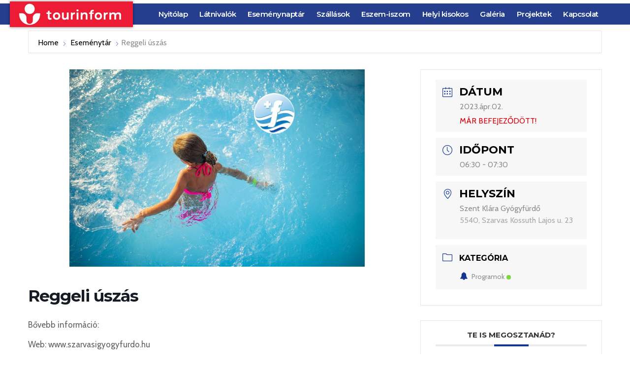

--- FILE ---
content_type: text/html; charset=UTF-8
request_url: https://visitszarvas.com/events/reggeli-uszas/
body_size: 198453
content:
<!DOCTYPE html>
<html lang="hu">
<head>
<meta charset="UTF-8">
<meta name="viewport" content="width=device-width, initial-scale=1">
<link rel="profile" href="https://gmpg.org/xfn/11">


        <script type="text/javascript" data-pressidium-cc-no-block>
          window.pressidiumCCBlockedScripts = [{"src":"^(?:https?:)?\\\/\\\/(?:www\\.)?googletagmanager\\.com","category":"analytics","is_regex":false},{"src":"^(?:https?:)?\\\/\\\/(?:www\\.)?google-analytics\\.com","category":"targeting","is_regex":false},{"src":"^(?:https?:)?\\\/\\\/(?:www\\.)?facebook\\.com","category":"targeting","is_regex":false}];
          window.pressidiumCCCookieName = 'pressidium_cookie_consent';
        </script>

        <script src="https://visitszarvas.com/wp-content/plugins/pressidium-cookie-consent/public/block-scripts.js" type="text/javascript" data-pressidium-cc-no-block></script>

        
        <style id="pressidium-cc-styles">
            .pressidium-cc-theme {
                --cc-bg: #fffafa;
--cc-text: #55111a;
--cc-btn-primary-bg: #d03939;
--cc-btn-primary-text: #fffafa;
--cc-btn-primary-hover-bg: #391d29;
--cc-btn-primary-hover-text: #fffafa;
--cc-btn-secondary-bg: #f9e1e3;
--cc-btn-secondary-text: #55111a;
--cc-btn-secondary-hover-bg: #eac7ca;
--cc-btn-secondary-hover-text: #55111a;
--cc-toggle-bg-off: #d68f99;
--cc-toggle-bg-on: #d03939;
--cc-toggle-bg-readonly: #f1cbd0;
--cc-toggle-knob-bg: #ffffff;
--cc-toggle-knob-icon-color: #faebee;
--cc-cookie-category-block-bg: #f9ebec;
--cc-cookie-category-block-bg-hover: #f9dcdf;
--cc-section-border: #f4f0f1;
--cc-block-text: #55111a;
--cc-cookie-table-border: #f3e2e4;
--cc-overlay-bg: rgba(255, 230, 229, .85);
--cc-webkit-scrollbar-bg: #f9ebec;
--cc-webkit-scrollbar-bg-hover: #d03939;
--cc-btn-floating-bg: #d03939;
--cc-btn-floating-icon: #fffafa;
--cc-btn-floating-hover-bg: #391d29;
--cc-btn-floating-hover-icon: #fffafa;
            }
        </style>

        <meta name='robots' content='index, follow, max-image-preview:large, max-snippet:-1, max-video-preview:-1' />
	<style>img:is([sizes="auto" i], [sizes^="auto," i]) { contain-intrinsic-size: 3000px 1500px }</style>
	
	<!-- This site is optimized with the Yoast SEO plugin v23.9 - https://yoast.com/wordpress/plugins/seo/ -->
	<title>Reggeli úszás - Visit Szarvas</title>
	<link rel="canonical" href="http://visitszarvas.com/events/reggeli-uszas/" />
	<meta property="og:locale" content="hu_HU" />
	<meta property="og:type" content="article" />
	<meta property="og:title" content="Reggeli úszás - Visit Szarvas" />
	<meta property="og:description" content="Bővebb információ: Web: www.szarvasigyogyfurdo.hu Telefon: 06 66 311-684 E-mail: gyogyfurdo@szarvasnet.hu" />
	<meta property="og:url" content="http://visitszarvas.com/events/reggeli-uszas/" />
	<meta property="og:site_name" content="Visit Szarvas" />
	<meta property="og:image" content="http://visitszarvas.com/wp-content/uploads/2023/04/szarvasi-gyogyfurdo-201-1024x684-1.jpg" />
	<meta property="og:image:width" content="1024" />
	<meta property="og:image:height" content="684" />
	<meta property="og:image:type" content="image/jpeg" />
	<meta name="twitter:card" content="summary_large_image" />
	<script type="application/ld+json" class="yoast-schema-graph">{"@context":"https://schema.org","@graph":[{"@type":"WebPage","@id":"http://visitszarvas.com/events/reggeli-uszas/","url":"http://visitszarvas.com/events/reggeli-uszas/","name":"Reggeli úszás - Visit Szarvas","isPartOf":{"@id":"https://visitszarvas.com/#website"},"primaryImageOfPage":{"@id":"http://visitszarvas.com/events/reggeli-uszas/#primaryimage"},"image":{"@id":"http://visitszarvas.com/events/reggeli-uszas/#primaryimage"},"thumbnailUrl":"https://visitszarvas.com/wp-content/uploads/2023/04/szarvasi-gyogyfurdo-201-1024x684-1.jpg","datePublished":"2023-04-26T13:15:25+00:00","dateModified":"2023-04-26T13:15:25+00:00","breadcrumb":{"@id":"http://visitszarvas.com/events/reggeli-uszas/#breadcrumb"},"inLanguage":"hu","potentialAction":[{"@type":"ReadAction","target":["http://visitszarvas.com/events/reggeli-uszas/"]}]},{"@type":"ImageObject","inLanguage":"hu","@id":"http://visitszarvas.com/events/reggeli-uszas/#primaryimage","url":"https://visitszarvas.com/wp-content/uploads/2023/04/szarvasi-gyogyfurdo-201-1024x684-1.jpg","contentUrl":"https://visitszarvas.com/wp-content/uploads/2023/04/szarvasi-gyogyfurdo-201-1024x684-1.jpg","width":1024,"height":684},{"@type":"BreadcrumbList","@id":"http://visitszarvas.com/events/reggeli-uszas/#breadcrumb","itemListElement":[{"@type":"ListItem","position":1,"name":"Home","item":"https://visitszarvas.com/"},{"@type":"ListItem","position":2,"name":"Events","item":"https://visitszarvas.com/events/"},{"@type":"ListItem","position":3,"name":"Reggeli úszás"}]},{"@type":"WebSite","@id":"https://visitszarvas.com/#website","url":"https://visitszarvas.com/","name":"Visit Szarvas","description":"Szarvasi Tourinform iroda","potentialAction":[{"@type":"SearchAction","target":{"@type":"EntryPoint","urlTemplate":"https://visitszarvas.com/?s={search_term_string}"},"query-input":{"@type":"PropertyValueSpecification","valueRequired":true,"valueName":"search_term_string"}}],"inLanguage":"hu"}]}</script>
	<!-- / Yoast SEO plugin. -->


<link rel='dns-prefetch' href='//www.google.com' />
<link rel='dns-prefetch' href='//fonts.googleapis.com' />
<link rel="alternate" type="application/rss+xml" title="Visit Szarvas &raquo; hírcsatorna" href="https://visitszarvas.com/feed/" />
<script type="text/javascript">
/* <![CDATA[ */
window._wpemojiSettings = {"baseUrl":"https:\/\/s.w.org\/images\/core\/emoji\/15.0.3\/72x72\/","ext":".png","svgUrl":"https:\/\/s.w.org\/images\/core\/emoji\/15.0.3\/svg\/","svgExt":".svg","source":{"concatemoji":"https:\/\/visitszarvas.com\/wp-includes\/js\/wp-emoji-release.min.js?ver=6.7.1"}};
/*! This file is auto-generated */
!function(i,n){var o,s,e;function c(e){try{var t={supportTests:e,timestamp:(new Date).valueOf()};sessionStorage.setItem(o,JSON.stringify(t))}catch(e){}}function p(e,t,n){e.clearRect(0,0,e.canvas.width,e.canvas.height),e.fillText(t,0,0);var t=new Uint32Array(e.getImageData(0,0,e.canvas.width,e.canvas.height).data),r=(e.clearRect(0,0,e.canvas.width,e.canvas.height),e.fillText(n,0,0),new Uint32Array(e.getImageData(0,0,e.canvas.width,e.canvas.height).data));return t.every(function(e,t){return e===r[t]})}function u(e,t,n){switch(t){case"flag":return n(e,"\ud83c\udff3\ufe0f\u200d\u26a7\ufe0f","\ud83c\udff3\ufe0f\u200b\u26a7\ufe0f")?!1:!n(e,"\ud83c\uddfa\ud83c\uddf3","\ud83c\uddfa\u200b\ud83c\uddf3")&&!n(e,"\ud83c\udff4\udb40\udc67\udb40\udc62\udb40\udc65\udb40\udc6e\udb40\udc67\udb40\udc7f","\ud83c\udff4\u200b\udb40\udc67\u200b\udb40\udc62\u200b\udb40\udc65\u200b\udb40\udc6e\u200b\udb40\udc67\u200b\udb40\udc7f");case"emoji":return!n(e,"\ud83d\udc26\u200d\u2b1b","\ud83d\udc26\u200b\u2b1b")}return!1}function f(e,t,n){var r="undefined"!=typeof WorkerGlobalScope&&self instanceof WorkerGlobalScope?new OffscreenCanvas(300,150):i.createElement("canvas"),a=r.getContext("2d",{willReadFrequently:!0}),o=(a.textBaseline="top",a.font="600 32px Arial",{});return e.forEach(function(e){o[e]=t(a,e,n)}),o}function t(e){var t=i.createElement("script");t.src=e,t.defer=!0,i.head.appendChild(t)}"undefined"!=typeof Promise&&(o="wpEmojiSettingsSupports",s=["flag","emoji"],n.supports={everything:!0,everythingExceptFlag:!0},e=new Promise(function(e){i.addEventListener("DOMContentLoaded",e,{once:!0})}),new Promise(function(t){var n=function(){try{var e=JSON.parse(sessionStorage.getItem(o));if("object"==typeof e&&"number"==typeof e.timestamp&&(new Date).valueOf()<e.timestamp+604800&&"object"==typeof e.supportTests)return e.supportTests}catch(e){}return null}();if(!n){if("undefined"!=typeof Worker&&"undefined"!=typeof OffscreenCanvas&&"undefined"!=typeof URL&&URL.createObjectURL&&"undefined"!=typeof Blob)try{var e="postMessage("+f.toString()+"("+[JSON.stringify(s),u.toString(),p.toString()].join(",")+"));",r=new Blob([e],{type:"text/javascript"}),a=new Worker(URL.createObjectURL(r),{name:"wpTestEmojiSupports"});return void(a.onmessage=function(e){c(n=e.data),a.terminate(),t(n)})}catch(e){}c(n=f(s,u,p))}t(n)}).then(function(e){for(var t in e)n.supports[t]=e[t],n.supports.everything=n.supports.everything&&n.supports[t],"flag"!==t&&(n.supports.everythingExceptFlag=n.supports.everythingExceptFlag&&n.supports[t]);n.supports.everythingExceptFlag=n.supports.everythingExceptFlag&&!n.supports.flag,n.DOMReady=!1,n.readyCallback=function(){n.DOMReady=!0}}).then(function(){return e}).then(function(){var e;n.supports.everything||(n.readyCallback(),(e=n.source||{}).concatemoji?t(e.concatemoji):e.wpemoji&&e.twemoji&&(t(e.twemoji),t(e.wpemoji)))}))}((window,document),window._wpemojiSettings);
/* ]]> */
</script>
<link rel='stylesheet' id='mec-select2-style-css' href='https://visitszarvas.com/wp-content/plugins/modern-events-calendar-lite/assets/packages/select2/select2.min.css?ver=6.4.5' type='text/css' media='all' />
<link rel='stylesheet' id='mec-font-icons-css' href='https://visitszarvas.com/wp-content/plugins/modern-events-calendar-lite/assets/css/iconfonts.css?ver=6.7.1' type='text/css' media='all' />
<link rel='stylesheet' id='mec-frontend-style-css' href='https://visitszarvas.com/wp-content/plugins/modern-events-calendar-lite/assets/css/frontend.min.css?ver=6.4.5' type='text/css' media='all' />
<link rel='stylesheet' id='mec-tooltip-style-css' href='https://visitszarvas.com/wp-content/plugins/modern-events-calendar-lite/assets/packages/tooltip/tooltip.css?ver=6.7.1' type='text/css' media='all' />
<link rel='stylesheet' id='mec-tooltip-shadow-style-css' href='https://visitszarvas.com/wp-content/plugins/modern-events-calendar-lite/assets/packages/tooltip/tooltipster-sideTip-shadow.min.css?ver=6.7.1' type='text/css' media='all' />
<link rel='stylesheet' id='featherlight-css' href='https://visitszarvas.com/wp-content/plugins/modern-events-calendar-lite/assets/packages/featherlight/featherlight.css?ver=6.7.1' type='text/css' media='all' />
<link rel='stylesheet' id='mec-google-fonts-css' href='//fonts.googleapis.com/css?family=Montserrat%3A400%2C700%7CRoboto%3A100%2C300%2C400%2C700&#038;ver=6.7.1' type='text/css' media='all' />
<link rel='stylesheet' id='mec-custom-google-font-css' href='https://fonts.googleapis.com/css?family=Montserrat%3Aregular%2C+700%2C+%7CCabin%3A700%2C+700%2C+700%2C+700%2C+700%2C+700%2C+700%2C+700%2C+&#038;subset=latin%2Clatin-ext' type='text/css' media='all' />
<link rel='stylesheet' id='mec-lity-style-css' href='https://visitszarvas.com/wp-content/plugins/modern-events-calendar-lite/assets/packages/lity/lity.min.css?ver=6.7.1' type='text/css' media='all' />
<link rel='stylesheet' id='mec-general-calendar-style-css' href='https://visitszarvas.com/wp-content/plugins/modern-events-calendar-lite/assets/css/mec-general-calendar.css?ver=6.7.1' type='text/css' media='all' />
<link rel='stylesheet' id='astra-theme-css-css' href='https://visitszarvas.com/wp-content/themes/astra/assets/css/minified/style.min.css?ver=2.0.1' type='text/css' media='all' />
<style id='astra-theme-css-inline-css' type='text/css'>
html{font-size:93.75%;}a,.page-title{color:#80ba30;}a:hover,a:focus{color:#98d13e;}body,button,input,select,textarea{font-family:-apple-system,BlinkMacSystemFont,Segoe UI,Roboto,Oxygen-Sans,Ubuntu,Cantarell,Helvetica Neue,sans-serif;font-weight:inherit;font-size:15px;font-size:1rem;}blockquote{color:#000000;}.site-title{font-size:35px;font-size:2.3333333333333rem;}.ast-archive-description .ast-archive-title{font-size:40px;font-size:2.6666666666667rem;}.site-header .site-description{font-size:15px;font-size:1rem;}.entry-title{font-size:40px;font-size:2.6666666666667rem;}.comment-reply-title{font-size:24px;font-size:1.6rem;}.ast-comment-list #cancel-comment-reply-link{font-size:15px;font-size:1rem;}h1,.entry-content h1{font-size:40px;font-size:2.6666666666667rem;}h2,.entry-content h2{font-size:30px;font-size:2rem;}h3,.entry-content h3{font-size:25px;font-size:1.6666666666667rem;}h4,.entry-content h4{font-size:20px;font-size:1.3333333333333rem;}h5,.entry-content h5{font-size:18px;font-size:1.2rem;}h6,.entry-content h6{font-size:15px;font-size:1rem;}.ast-single-post .entry-title,.page-title{font-size:30px;font-size:2rem;}#secondary,#secondary button,#secondary input,#secondary select,#secondary textarea{font-size:15px;font-size:1rem;}::selection{background-color:#253e8e;color:#ffffff;}body,h1,.entry-title a,.entry-content h1,h2,.entry-content h2,h3,.entry-content h3,h4,.entry-content h4,h5,.entry-content h5,h6,.entry-content h6{color:#3a3a3a;}.tagcloud a:hover,.tagcloud a:focus,.tagcloud a.current-item{color:#000000;border-color:#80ba30;background-color:#80ba30;}.main-header-menu a,.ast-header-custom-item a{color:#3a3a3a;}.main-header-menu li:hover > a,.main-header-menu li:hover > .ast-menu-toggle,.main-header-menu .ast-masthead-custom-menu-items a:hover,.main-header-menu li.focus > a,.main-header-menu li.focus > .ast-menu-toggle,.main-header-menu .current-menu-item > a,.main-header-menu .current-menu-ancestor > a,.main-header-menu .current_page_item > a,.main-header-menu .current-menu-item > .ast-menu-toggle,.main-header-menu .current-menu-ancestor > .ast-menu-toggle,.main-header-menu .current_page_item > .ast-menu-toggle{color:#80ba30;}input:focus,input[type="text"]:focus,input[type="email"]:focus,input[type="url"]:focus,input[type="password"]:focus,input[type="reset"]:focus,input[type="search"]:focus,textarea:focus{border-color:#80ba30;}input[type="radio"]:checked,input[type=reset],input[type="checkbox"]:checked,input[type="checkbox"]:hover:checked,input[type="checkbox"]:focus:checked,input[type=range]::-webkit-slider-thumb{border-color:#80ba30;background-color:#80ba30;box-shadow:none;}.site-footer a:hover + .post-count,.site-footer a:focus + .post-count{background:#80ba30;border-color:#80ba30;}.footer-adv .footer-adv-overlay{border-top-style:solid;border-top-color:#7a7a7a;}.ast-comment-meta{line-height:1.666666667;font-size:12px;font-size:0.8rem;}.single .nav-links .nav-previous,.single .nav-links .nav-next,.single .ast-author-details .author-title,.ast-comment-meta{color:#80ba30;}.menu-toggle,button,.ast-button,.button,input#submit,input[type="button"],input[type="submit"],input[type="reset"]{border-radius:2px;padding:10px 40px;color:#ffffff;border-color:#253e8e;background-color:#253e8e;}button:focus,.menu-toggle:hover,button:hover,.ast-button:hover,.button:hover,input[type=reset]:hover,input[type=reset]:focus,input#submit:hover,input#submit:focus,input[type="button"]:hover,input[type="button"]:focus,input[type="submit"]:hover,input[type="submit"]:focus{color:#000000;border-color:#98d13e;background-color:#98d13e;}.entry-meta,.entry-meta *{line-height:1.45;color:#80ba30;}.entry-meta a:hover,.entry-meta a:hover *,.entry-meta a:focus,.entry-meta a:focus *{color:#98d13e;}.ast-404-layout-1 .ast-404-text{font-size:200px;font-size:13.333333333333rem;}.widget-title{font-size:21px;font-size:1.4rem;color:#3a3a3a;}#cat option,.secondary .calendar_wrap thead a,.secondary .calendar_wrap thead a:visited{color:#80ba30;}.secondary .calendar_wrap #today,.ast-progress-val span{background:#80ba30;}.secondary a:hover + .post-count,.secondary a:focus + .post-count{background:#80ba30;border-color:#80ba30;}.calendar_wrap #today > a{color:#000000;}.ast-pagination a,.page-links .page-link,.single .post-navigation a{color:#80ba30;}.ast-pagination a:hover,.ast-pagination a:focus,.ast-pagination > span:hover:not(.dots),.ast-pagination > span.current,.page-links > .page-link,.page-links .page-link:hover,.post-navigation a:hover{color:#98d13e;}.ast-header-break-point .ast-mobile-menu-buttons-minimal.menu-toggle{background:transparent;color:#253e8e;}.ast-header-break-point .ast-mobile-menu-buttons-outline.menu-toggle{background:transparent;border:1px solid #253e8e;color:#253e8e;}.ast-header-break-point .ast-mobile-menu-buttons-fill.menu-toggle{background:#253e8e;}@media (min-width:545px){.ast-page-builder-template .comments-area,.single.ast-page-builder-template .entry-header,.single.ast-page-builder-template .post-navigation{max-width:1240px;margin-left:auto;margin-right:auto;}}body,.ast-separate-container{background-color:#ffffff;}@media (max-width:768px){.ast-archive-description .ast-archive-title{font-size:40px;}.entry-title{font-size:30px;}h1,.entry-content h1{font-size:30px;}h2,.entry-content h2{font-size:25px;}h3,.entry-content h3{font-size:20px;}.ast-single-post .entry-title,.page-title{font-size:30px;}}@media (max-width:544px){.ast-archive-description .ast-archive-title{font-size:40px;}.entry-title{font-size:30px;}h1,.entry-content h1{font-size:30px;}h2,.entry-content h2{font-size:25px;}h3,.entry-content h3{font-size:20px;}.ast-single-post .entry-title,.page-title{font-size:30px;}}@media (max-width:768px){html{font-size:85.5%;}}@media (max-width:544px){html{font-size:85.5%;}}@media (min-width:769px){.ast-container{max-width:1240px;}}@font-face {font-family: "Astra";src: url( https://visitszarvas.com/wp-content/themes/astra/assets/fonts/astra.woff) format("woff"),url( https://visitszarvas.com/wp-content/themes/astra/assets/fonts/astra.ttf) format("truetype"),url( https://visitszarvas.com/wp-content/themes/astra/assets/fonts/astra.svg#astra) format("svg");font-weight: normal;font-style: normal;font-display: fallback;}@media (max-width:921px) {.main-header-bar .main-header-bar-navigation{display:none;}}.ast-desktop .main-header-menu.submenu-with-border .sub-menu,.ast-desktop .main-header-menu.submenu-with-border .children,.ast-desktop .main-header-menu.submenu-with-border .astra-full-megamenu-wrapper{border-color:#253e8e;}.ast-desktop .main-header-menu.submenu-with-border .sub-menu,.ast-desktop .main-header-menu.submenu-with-border .children{border-top-width:2px;border-right-width:0px;border-left-width:0px;border-bottom-width:0px;border-style:solid;}.ast-desktop .main-header-menu.submenu-with-border .sub-menu .sub-menu,.ast-desktop .main-header-menu.submenu-with-border .children .children{top:-2px;}.ast-desktop .main-header-menu.submenu-with-border .sub-menu a,.ast-desktop .main-header-menu.submenu-with-border .children a{border-bottom-width:0px;border-style:solid;border-color:#eaeaea;}@media (min-width:769px){.main-header-menu .sub-menu li.ast-left-align-sub-menu:hover > ul,.main-header-menu .sub-menu li.ast-left-align-sub-menu.focus > ul{margin-left:-0px;}}.ast-small-footer{border-top-style:solid;border-top-width:1px;border-top-color:#7a7a7a;}.ast-small-footer-wrap{text-align:center;}@media (max-width:920px){.ast-404-layout-1 .ast-404-text{font-size:100px;font-size:6.6666666666667rem;}}
.ast-header-break-point .site-header{border-bottom-width:1px;}@media (min-width:769px){.main-header-bar{border-bottom-width:1px;}}@media (min-width:769px){#primary{width:70%;}#secondary{width:30%;}}.main-header-menu .menu-item, .main-header-bar .ast-masthead-custom-menu-items{-js-display:flex;display:flex;-webkit-box-pack:center;-webkit-justify-content:center;-moz-box-pack:center;-ms-flex-pack:center;justify-content:center;-webkit-box-orient:vertical;-webkit-box-direction:normal;-webkit-flex-direction:column;-moz-box-orient:vertical;-moz-box-direction:normal;-ms-flex-direction:column;flex-direction:column;}.main-header-menu > .menu-item > a{height:100%;-webkit-box-align:center;-webkit-align-items:center;-moz-box-align:center;-ms-flex-align:center;align-items:center;-js-display:flex;display:flex;}.ast-primary-menu-disabled .main-header-bar .ast-masthead-custom-menu-items{flex:unset;}
@media (min-width:769px){.ast-theme-transparent-header #masthead{position:absolute;left:0;right:0;}.ast-theme-transparent-header .main-header-bar, .ast-theme-transparent-header.ast-header-break-point .main-header-bar{background:none;}body.elementor-editor-active.ast-theme-transparent-header #masthead, .fl-builder-edit .ast-theme-transparent-header #masthead, body.vc_editor.ast-theme-transparent-header #masthead{z-index:0;}.ast-header-break-point.ast-replace-site-logo-transparent.ast-theme-transparent-header .custom-mobile-logo-link{display:none;}.ast-header-break-point.ast-replace-site-logo-transparent.ast-theme-transparent-header .transparent-custom-logo{display:inline-block;}.ast-theme-transparent-header .ast-above-header{background-image:none;background-color:transparent;}.ast-theme-transparent-header .ast-below-header{background-image:none;background-color:transparent;}}@media (max-width:768px){.ast-theme-transparent-header #masthead{position:absolute;left:0;right:0;}.ast-theme-transparent-header .main-header-bar, .ast-theme-transparent-header.ast-header-break-point .main-header-bar{background:none;}body.elementor-editor-active.ast-theme-transparent-header #masthead, .fl-builder-edit .ast-theme-transparent-header #masthead, body.vc_editor.ast-theme-transparent-header #masthead{z-index:0;}.ast-header-break-point.ast-replace-site-logo-transparent.ast-theme-transparent-header .custom-mobile-logo-link{display:none;}.ast-header-break-point.ast-replace-site-logo-transparent.ast-theme-transparent-header .transparent-custom-logo{display:inline-block;}.ast-theme-transparent-header .ast-above-header{background-image:none;background-color:transparent;}.ast-theme-transparent-header .ast-below-header{background-image:none;background-color:transparent;}}.ast-theme-transparent-header .main-header-bar, .ast-theme-transparent-header .site-header{border-bottom-width:0;}
.ast-breadcrumbs .trail-browse, .ast-breadcrumbs .trail-items, .ast-breadcrumbs .trail-items li{display:inline-block;margin:0;padding:0;border:none;background:inherit;text-indent:0;}.ast-breadcrumbs .trail-browse{font-size:inherit;font-style:inherit;font-weight:inherit;color:inherit;}.ast-breadcrumbs .trail-items{list-style:none;}.trail-items li::after{padding:0 0.3em;content:"»";}.trail-items li:last-of-type::after{display:none;}
</style>
<link rel='stylesheet' id='astra-menu-animation-css' href='https://visitszarvas.com/wp-content/themes/astra/assets/css/minified/menu-animation.min.css?ver=2.0.1' type='text/css' media='all' />
<style id='wp-emoji-styles-inline-css' type='text/css'>

	img.wp-smiley, img.emoji {
		display: inline !important;
		border: none !important;
		box-shadow: none !important;
		height: 1em !important;
		width: 1em !important;
		margin: 0 0.07em !important;
		vertical-align: -0.1em !important;
		background: none !important;
		padding: 0 !important;
	}
</style>
<link rel='stylesheet' id='wp-block-library-css' href='https://visitszarvas.com/wp-includes/css/dist/block-library/style.min.css?ver=6.7.1' type='text/css' media='all' />
<style id='global-styles-inline-css' type='text/css'>
:root{--wp--preset--aspect-ratio--square: 1;--wp--preset--aspect-ratio--4-3: 4/3;--wp--preset--aspect-ratio--3-4: 3/4;--wp--preset--aspect-ratio--3-2: 3/2;--wp--preset--aspect-ratio--2-3: 2/3;--wp--preset--aspect-ratio--16-9: 16/9;--wp--preset--aspect-ratio--9-16: 9/16;--wp--preset--color--black: #000000;--wp--preset--color--cyan-bluish-gray: #abb8c3;--wp--preset--color--white: #ffffff;--wp--preset--color--pale-pink: #f78da7;--wp--preset--color--vivid-red: #cf2e2e;--wp--preset--color--luminous-vivid-orange: #ff6900;--wp--preset--color--luminous-vivid-amber: #fcb900;--wp--preset--color--light-green-cyan: #7bdcb5;--wp--preset--color--vivid-green-cyan: #00d084;--wp--preset--color--pale-cyan-blue: #8ed1fc;--wp--preset--color--vivid-cyan-blue: #0693e3;--wp--preset--color--vivid-purple: #9b51e0;--wp--preset--color--ast-global-color-0: var(--ast-global-color-0);--wp--preset--color--ast-global-color-1: var(--ast-global-color-1);--wp--preset--color--ast-global-color-2: var(--ast-global-color-2);--wp--preset--color--ast-global-color-3: var(--ast-global-color-3);--wp--preset--color--ast-global-color-4: var(--ast-global-color-4);--wp--preset--color--ast-global-color-5: var(--ast-global-color-5);--wp--preset--color--ast-global-color-6: var(--ast-global-color-6);--wp--preset--color--ast-global-color-7: var(--ast-global-color-7);--wp--preset--color--ast-global-color-8: var(--ast-global-color-8);--wp--preset--gradient--vivid-cyan-blue-to-vivid-purple: linear-gradient(135deg,rgba(6,147,227,1) 0%,rgb(155,81,224) 100%);--wp--preset--gradient--light-green-cyan-to-vivid-green-cyan: linear-gradient(135deg,rgb(122,220,180) 0%,rgb(0,208,130) 100%);--wp--preset--gradient--luminous-vivid-amber-to-luminous-vivid-orange: linear-gradient(135deg,rgba(252,185,0,1) 0%,rgba(255,105,0,1) 100%);--wp--preset--gradient--luminous-vivid-orange-to-vivid-red: linear-gradient(135deg,rgba(255,105,0,1) 0%,rgb(207,46,46) 100%);--wp--preset--gradient--very-light-gray-to-cyan-bluish-gray: linear-gradient(135deg,rgb(238,238,238) 0%,rgb(169,184,195) 100%);--wp--preset--gradient--cool-to-warm-spectrum: linear-gradient(135deg,rgb(74,234,220) 0%,rgb(151,120,209) 20%,rgb(207,42,186) 40%,rgb(238,44,130) 60%,rgb(251,105,98) 80%,rgb(254,248,76) 100%);--wp--preset--gradient--blush-light-purple: linear-gradient(135deg,rgb(255,206,236) 0%,rgb(152,150,240) 100%);--wp--preset--gradient--blush-bordeaux: linear-gradient(135deg,rgb(254,205,165) 0%,rgb(254,45,45) 50%,rgb(107,0,62) 100%);--wp--preset--gradient--luminous-dusk: linear-gradient(135deg,rgb(255,203,112) 0%,rgb(199,81,192) 50%,rgb(65,88,208) 100%);--wp--preset--gradient--pale-ocean: linear-gradient(135deg,rgb(255,245,203) 0%,rgb(182,227,212) 50%,rgb(51,167,181) 100%);--wp--preset--gradient--electric-grass: linear-gradient(135deg,rgb(202,248,128) 0%,rgb(113,206,126) 100%);--wp--preset--gradient--midnight: linear-gradient(135deg,rgb(2,3,129) 0%,rgb(40,116,252) 100%);--wp--preset--font-size--small: 13px;--wp--preset--font-size--medium: 20px;--wp--preset--font-size--large: 36px;--wp--preset--font-size--x-large: 42px;--wp--preset--spacing--20: 0.44rem;--wp--preset--spacing--30: 0.67rem;--wp--preset--spacing--40: 1rem;--wp--preset--spacing--50: 1.5rem;--wp--preset--spacing--60: 2.25rem;--wp--preset--spacing--70: 3.38rem;--wp--preset--spacing--80: 5.06rem;--wp--preset--shadow--natural: 6px 6px 9px rgba(0, 0, 0, 0.2);--wp--preset--shadow--deep: 12px 12px 50px rgba(0, 0, 0, 0.4);--wp--preset--shadow--sharp: 6px 6px 0px rgba(0, 0, 0, 0.2);--wp--preset--shadow--outlined: 6px 6px 0px -3px rgba(255, 255, 255, 1), 6px 6px rgba(0, 0, 0, 1);--wp--preset--shadow--crisp: 6px 6px 0px rgba(0, 0, 0, 1);}:root { --wp--style--global--content-size: var(--ast-content-width-size);--wp--style--global--wide-size: 1200px; }:where(body) { margin: 0; }.wp-site-blocks > .alignleft { float: left; margin-right: 2em; }.wp-site-blocks > .alignright { float: right; margin-left: 2em; }.wp-site-blocks > .aligncenter { justify-content: center; margin-left: auto; margin-right: auto; }:where(.is-layout-flex){gap: 0.5em;}:where(.is-layout-grid){gap: 0.5em;}.is-layout-flow > .alignleft{float: left;margin-inline-start: 0;margin-inline-end: 2em;}.is-layout-flow > .alignright{float: right;margin-inline-start: 2em;margin-inline-end: 0;}.is-layout-flow > .aligncenter{margin-left: auto !important;margin-right: auto !important;}.is-layout-constrained > .alignleft{float: left;margin-inline-start: 0;margin-inline-end: 2em;}.is-layout-constrained > .alignright{float: right;margin-inline-start: 2em;margin-inline-end: 0;}.is-layout-constrained > .aligncenter{margin-left: auto !important;margin-right: auto !important;}.is-layout-constrained > :where(:not(.alignleft):not(.alignright):not(.alignfull)){max-width: var(--wp--style--global--content-size);margin-left: auto !important;margin-right: auto !important;}.is-layout-constrained > .alignwide{max-width: var(--wp--style--global--wide-size);}body .is-layout-flex{display: flex;}.is-layout-flex{flex-wrap: wrap;align-items: center;}.is-layout-flex > :is(*, div){margin: 0;}body .is-layout-grid{display: grid;}.is-layout-grid > :is(*, div){margin: 0;}body{padding-top: 0px;padding-right: 0px;padding-bottom: 0px;padding-left: 0px;}a:where(:not(.wp-element-button)){text-decoration: underline;}:root :where(.wp-element-button, .wp-block-button__link){background-color: #32373c;border-width: 0;color: #fff;font-family: inherit;font-size: inherit;line-height: inherit;padding: calc(0.667em + 2px) calc(1.333em + 2px);text-decoration: none;}.has-black-color{color: var(--wp--preset--color--black) !important;}.has-cyan-bluish-gray-color{color: var(--wp--preset--color--cyan-bluish-gray) !important;}.has-white-color{color: var(--wp--preset--color--white) !important;}.has-pale-pink-color{color: var(--wp--preset--color--pale-pink) !important;}.has-vivid-red-color{color: var(--wp--preset--color--vivid-red) !important;}.has-luminous-vivid-orange-color{color: var(--wp--preset--color--luminous-vivid-orange) !important;}.has-luminous-vivid-amber-color{color: var(--wp--preset--color--luminous-vivid-amber) !important;}.has-light-green-cyan-color{color: var(--wp--preset--color--light-green-cyan) !important;}.has-vivid-green-cyan-color{color: var(--wp--preset--color--vivid-green-cyan) !important;}.has-pale-cyan-blue-color{color: var(--wp--preset--color--pale-cyan-blue) !important;}.has-vivid-cyan-blue-color{color: var(--wp--preset--color--vivid-cyan-blue) !important;}.has-vivid-purple-color{color: var(--wp--preset--color--vivid-purple) !important;}.has-ast-global-color-0-color{color: var(--wp--preset--color--ast-global-color-0) !important;}.has-ast-global-color-1-color{color: var(--wp--preset--color--ast-global-color-1) !important;}.has-ast-global-color-2-color{color: var(--wp--preset--color--ast-global-color-2) !important;}.has-ast-global-color-3-color{color: var(--wp--preset--color--ast-global-color-3) !important;}.has-ast-global-color-4-color{color: var(--wp--preset--color--ast-global-color-4) !important;}.has-ast-global-color-5-color{color: var(--wp--preset--color--ast-global-color-5) !important;}.has-ast-global-color-6-color{color: var(--wp--preset--color--ast-global-color-6) !important;}.has-ast-global-color-7-color{color: var(--wp--preset--color--ast-global-color-7) !important;}.has-ast-global-color-8-color{color: var(--wp--preset--color--ast-global-color-8) !important;}.has-black-background-color{background-color: var(--wp--preset--color--black) !important;}.has-cyan-bluish-gray-background-color{background-color: var(--wp--preset--color--cyan-bluish-gray) !important;}.has-white-background-color{background-color: var(--wp--preset--color--white) !important;}.has-pale-pink-background-color{background-color: var(--wp--preset--color--pale-pink) !important;}.has-vivid-red-background-color{background-color: var(--wp--preset--color--vivid-red) !important;}.has-luminous-vivid-orange-background-color{background-color: var(--wp--preset--color--luminous-vivid-orange) !important;}.has-luminous-vivid-amber-background-color{background-color: var(--wp--preset--color--luminous-vivid-amber) !important;}.has-light-green-cyan-background-color{background-color: var(--wp--preset--color--light-green-cyan) !important;}.has-vivid-green-cyan-background-color{background-color: var(--wp--preset--color--vivid-green-cyan) !important;}.has-pale-cyan-blue-background-color{background-color: var(--wp--preset--color--pale-cyan-blue) !important;}.has-vivid-cyan-blue-background-color{background-color: var(--wp--preset--color--vivid-cyan-blue) !important;}.has-vivid-purple-background-color{background-color: var(--wp--preset--color--vivid-purple) !important;}.has-ast-global-color-0-background-color{background-color: var(--wp--preset--color--ast-global-color-0) !important;}.has-ast-global-color-1-background-color{background-color: var(--wp--preset--color--ast-global-color-1) !important;}.has-ast-global-color-2-background-color{background-color: var(--wp--preset--color--ast-global-color-2) !important;}.has-ast-global-color-3-background-color{background-color: var(--wp--preset--color--ast-global-color-3) !important;}.has-ast-global-color-4-background-color{background-color: var(--wp--preset--color--ast-global-color-4) !important;}.has-ast-global-color-5-background-color{background-color: var(--wp--preset--color--ast-global-color-5) !important;}.has-ast-global-color-6-background-color{background-color: var(--wp--preset--color--ast-global-color-6) !important;}.has-ast-global-color-7-background-color{background-color: var(--wp--preset--color--ast-global-color-7) !important;}.has-ast-global-color-8-background-color{background-color: var(--wp--preset--color--ast-global-color-8) !important;}.has-black-border-color{border-color: var(--wp--preset--color--black) !important;}.has-cyan-bluish-gray-border-color{border-color: var(--wp--preset--color--cyan-bluish-gray) !important;}.has-white-border-color{border-color: var(--wp--preset--color--white) !important;}.has-pale-pink-border-color{border-color: var(--wp--preset--color--pale-pink) !important;}.has-vivid-red-border-color{border-color: var(--wp--preset--color--vivid-red) !important;}.has-luminous-vivid-orange-border-color{border-color: var(--wp--preset--color--luminous-vivid-orange) !important;}.has-luminous-vivid-amber-border-color{border-color: var(--wp--preset--color--luminous-vivid-amber) !important;}.has-light-green-cyan-border-color{border-color: var(--wp--preset--color--light-green-cyan) !important;}.has-vivid-green-cyan-border-color{border-color: var(--wp--preset--color--vivid-green-cyan) !important;}.has-pale-cyan-blue-border-color{border-color: var(--wp--preset--color--pale-cyan-blue) !important;}.has-vivid-cyan-blue-border-color{border-color: var(--wp--preset--color--vivid-cyan-blue) !important;}.has-vivid-purple-border-color{border-color: var(--wp--preset--color--vivid-purple) !important;}.has-ast-global-color-0-border-color{border-color: var(--wp--preset--color--ast-global-color-0) !important;}.has-ast-global-color-1-border-color{border-color: var(--wp--preset--color--ast-global-color-1) !important;}.has-ast-global-color-2-border-color{border-color: var(--wp--preset--color--ast-global-color-2) !important;}.has-ast-global-color-3-border-color{border-color: var(--wp--preset--color--ast-global-color-3) !important;}.has-ast-global-color-4-border-color{border-color: var(--wp--preset--color--ast-global-color-4) !important;}.has-ast-global-color-5-border-color{border-color: var(--wp--preset--color--ast-global-color-5) !important;}.has-ast-global-color-6-border-color{border-color: var(--wp--preset--color--ast-global-color-6) !important;}.has-ast-global-color-7-border-color{border-color: var(--wp--preset--color--ast-global-color-7) !important;}.has-ast-global-color-8-border-color{border-color: var(--wp--preset--color--ast-global-color-8) !important;}.has-vivid-cyan-blue-to-vivid-purple-gradient-background{background: var(--wp--preset--gradient--vivid-cyan-blue-to-vivid-purple) !important;}.has-light-green-cyan-to-vivid-green-cyan-gradient-background{background: var(--wp--preset--gradient--light-green-cyan-to-vivid-green-cyan) !important;}.has-luminous-vivid-amber-to-luminous-vivid-orange-gradient-background{background: var(--wp--preset--gradient--luminous-vivid-amber-to-luminous-vivid-orange) !important;}.has-luminous-vivid-orange-to-vivid-red-gradient-background{background: var(--wp--preset--gradient--luminous-vivid-orange-to-vivid-red) !important;}.has-very-light-gray-to-cyan-bluish-gray-gradient-background{background: var(--wp--preset--gradient--very-light-gray-to-cyan-bluish-gray) !important;}.has-cool-to-warm-spectrum-gradient-background{background: var(--wp--preset--gradient--cool-to-warm-spectrum) !important;}.has-blush-light-purple-gradient-background{background: var(--wp--preset--gradient--blush-light-purple) !important;}.has-blush-bordeaux-gradient-background{background: var(--wp--preset--gradient--blush-bordeaux) !important;}.has-luminous-dusk-gradient-background{background: var(--wp--preset--gradient--luminous-dusk) !important;}.has-pale-ocean-gradient-background{background: var(--wp--preset--gradient--pale-ocean) !important;}.has-electric-grass-gradient-background{background: var(--wp--preset--gradient--electric-grass) !important;}.has-midnight-gradient-background{background: var(--wp--preset--gradient--midnight) !important;}.has-small-font-size{font-size: var(--wp--preset--font-size--small) !important;}.has-medium-font-size{font-size: var(--wp--preset--font-size--medium) !important;}.has-large-font-size{font-size: var(--wp--preset--font-size--large) !important;}.has-x-large-font-size{font-size: var(--wp--preset--font-size--x-large) !important;}
:where(.wp-block-post-template.is-layout-flex){gap: 1.25em;}:where(.wp-block-post-template.is-layout-grid){gap: 1.25em;}
:where(.wp-block-columns.is-layout-flex){gap: 2em;}:where(.wp-block-columns.is-layout-grid){gap: 2em;}
:root :where(.wp-block-pullquote){font-size: 1.5em;line-height: 1.6;}
</style>
<link rel='stylesheet' id='contact-form-7-css' href='https://visitszarvas.com/wp-content/plugins/contact-form-7/includes/css/styles.css?ver=6.0.1' type='text/css' media='all' />
<link rel='stylesheet' id='astra-contact-form-7-css' href='https://visitszarvas.com/wp-content/themes/astra/assets/css/minified/compatibility/contact-form-7.min.css?ver=2.0.1' type='text/css' media='all' />
<link rel='stylesheet' id='rt-fontawsome-css' href='https://visitszarvas.com/wp-content/plugins/the-post-grid/assets/vendor/font-awesome/css/font-awesome.min.css?ver=4.1.1' type='text/css' media='all' />
<link rel='stylesheet' id='rt-tpg-elementor-css' href='https://visitszarvas.com/wp-content/plugins/the-post-grid/assets/css/tpg-elementor.min.css?ver=4.1.1' type='text/css' media='all' />
<link rel='stylesheet' id='cookie-consent-client-style-css' href='https://visitszarvas.com/wp-content/plugins/pressidium-cookie-consent/public/bundle.client.css?ver=a0e2eb39d0627d4bc3fd' type='text/css' media='all' />
<!--n2css--><!--n2js--><script type="text/javascript" id="consent-mode-script-js-extra">
/* <![CDATA[ */
var pressidiumCCGCM = {"gcm":{"enabled":true,"implementation":"gtm","ads_data_redaction":true,"url_passthrough":true,"regions":[{"country":"hu","subdivisions":["hu-he","hu-bu","hu-hb","hu-fe","hu-sn","hu-bz","hu-de","hu-ba","hu-hv","hu-bc","hu-be","hu-bk","hu-du","hu-sf","hu-sd","hu-sk","hu-sh","hu-kv","hu-so","hu-ss","hu-mi","hu-st","hu-km","hu-sz","hu-ke","hu-cs","hu-er","hu-za","hu-ze","hu-vm","hu-eg","hu-to","hu-gy","hu-ve","hu-tb","hu-va","hu-gs","hu-pe","hu-ny","hu-jn","hu-no","hu-ps","hu-nk"],"default_consent_states":{"ad_storage":true,"ad_user_data":true,"ad_personalization":true,"analytics_storage":true,"functionality_storage":true,"personalization_storage":true,"security_storage":true}}]}};
/* ]]> */
</script>
<script type="text/javascript" src="https://visitszarvas.com/wp-content/plugins/pressidium-cookie-consent/public/consent-mode.js?ver=e12e26152e9ebe6a26ba" id="consent-mode-script-js"></script>
<script type="text/javascript" src="https://visitszarvas.com/wp-includes/js/jquery/jquery.min.js?ver=3.7.1" id="jquery-core-js"></script>
<script type="text/javascript" src="https://visitszarvas.com/wp-includes/js/jquery/jquery-migrate.min.js?ver=3.4.1" id="jquery-migrate-js"></script>
<script type="text/javascript" src="https://visitszarvas.com/wp-content/plugins/modern-events-calendar-lite/assets/js/mec-general-calendar.js?ver=6.4.5" id="mec-general-calendar-script-js"></script>
<script type="text/javascript" id="mec-frontend-script-js-extra">
/* <![CDATA[ */
var mecdata = {"day":"day","days":"Nap","hour":"hour","hours":"\u00f3ra","minute":"minute","minutes":"perc","second":"second","seconds":"m\u00e1sodperc","elementor_edit_mode":"no","recapcha_key":"","ajax_url":"https:\/\/visitszarvas.com\/wp-admin\/admin-ajax.php","fes_nonce":"c6affc72ef","current_year":"2026","current_month":"01","datepicker_format":"yy.mm.dd&Y.m.d"};
/* ]]> */
</script>
<script type="text/javascript" src="https://visitszarvas.com/wp-content/plugins/modern-events-calendar-lite/assets/js/frontend.js?ver=6.4.5" id="mec-frontend-script-js"></script>
<script type="text/javascript" src="https://visitszarvas.com/wp-content/plugins/modern-events-calendar-lite/assets/js/events.js?ver=6.4.5" id="mec-events-script-js"></script>
<!--[if IE]>
<script type="text/javascript" src="https://visitszarvas.com/wp-content/themes/astra/assets/js/minified/flexibility.min.js?ver=2.0.1" id="astra-flexibility-js"></script>
<script type="text/javascript" id="astra-flexibility-js-after">
/* <![CDATA[ */
flexibility(document.documentElement);
/* ]]> */
</script>
<![endif]-->
<script type="text/javascript" id="track-the-click-js-extra">
/* <![CDATA[ */
var ajax_var = {"nonce":"e618df6d52"};
var ttc_data = {"proBeacon":""};
/* ]]> */
</script>
<script type="text/javascript" src="https://visitszarvas.com/wp-content/plugins/track-the-click/public/js/track-the-click-public.js?ver=0.4.0" id="track-the-click-js" data-noptimize="true" data-no-optimize="1"></script>
<script type="text/javascript" id="track-the-click-js-after" data-noptimize="true" data-no-optimize="1">
/* <![CDATA[ */
function getHomeURL() {return "https://visitszarvas.com";}
function getPostID() {return 5908;}
function showClickCounts() {return false;}
/* ]]> */
</script>
<link rel="https://api.w.org/" href="https://visitszarvas.com/wp-json/" /><link rel="alternate" title="JSON" type="application/json" href="https://visitszarvas.com/wp-json/wp/v2/mec-events/5908" /><link rel="EditURI" type="application/rsd+xml" title="RSD" href="https://visitszarvas.com/xmlrpc.php?rsd" />
<meta name="generator" content="WordPress 6.7.1" />
<link rel='shortlink' href='https://visitszarvas.com/?p=5908' />
<link rel="alternate" title="oEmbed (JSON)" type="application/json+oembed" href="https://visitszarvas.com/wp-json/oembed/1.0/embed?url=https%3A%2F%2Fvisitszarvas.com%2Fevents%2Freggeli-uszas%2F" />
<link rel="alternate" title="oEmbed (XML)" type="text/xml+oembed" href="https://visitszarvas.com/wp-json/oembed/1.0/embed?url=https%3A%2F%2Fvisitszarvas.com%2Fevents%2Freggeli-uszas%2F&#038;format=xml" />
<style type='text/css'> .ae_data .elementor-editor-element-setting {
            display:none !important;
            }
            </style><!-- Global site tag (gtag.js) - Google Analytics -->
<script async src="https://www.googletagmanager.com/gtag/js?id=G-P2DWPDR4KK"></script>
<script>
  window.dataLayer = window.dataLayer || [];
  function gtag(){dataLayer.push(arguments);}
  gtag('js', new Date());

  gtag('config', 'G-P2DWPDR4KK');
</script>

<!-- Google Tag Manager -->
<script>(function(w,d,s,l,i){w[l]=w[l]||[];w[l].push({'gtm.start':
new Date().getTime(),event:'gtm.js'});var f=d.getElementsByTagName(s)[0],
j=d.createElement(s),dl=l!='dataLayer'?'&l='+l:'';j.async=true;j.src=
'https://www.googletagmanager.com/gtm.js?id='+i+dl;f.parentNode.insertBefore(j,f);
})(window,document,'script','dataLayer','GTM-P6JDWM48');</script>
<!-- End Google Tag Manager -->        <style>
            :root {
                --tpg-primary-color: #0d6efd;
                --tpg-secondary-color: #0654c4;
                --tpg-primary-light: #c4d0ff
            }

                        body .rt-tpg-container .rt-loading,
            body #bottom-script-loader .rt-ball-clip-rotate {
                color: #0367bf !important;
            }

                    </style>

		<style id="94e3d8295">.clearfix::before,.clearfix::after{content:" ";display:table;clear:both}.eael-testimonial-slider.nav-top-left,.eael-testimonial-slider.nav-top-right,.eael-team-slider.nav-top-left,.eael-team-slider.nav-top-right,.eael-logo-carousel.nav-top-left,.eael-logo-carousel.nav-top-right,.eael-post-carousel.nav-top-left,.eael-post-carousel.nav-top-right,.eael-product-carousel.nav-top-left,.eael-product-carousel.nav-top-right{padding-top:40px}.eael-contact-form input[type=text],.eael-contact-form input[type=email],.eael-contact-form input[type=url],.eael-contact-form input[type=tel],.eael-contact-form input[type=date],.eael-contact-form input[type=number],.eael-contact-form textarea{background:#fff;box-shadow:none;-webkit-box-shadow:none;float:none;height:auto;margin:0;outline:0;width:100%}.eael-contact-form input[type=submit]{border:0;float:none;height:auto;margin:0;padding:10px 20px;width:auto;-webkit-transition:all .25s linear 0s;-o-transition:all .25s linear 0s;transition:all .25s linear 0s}.eael-contact-form.placeholder-hide input::-webkit-input-placeholder,.eael-contact-form.placeholder-hide textarea::-webkit-input-placeholder{opacity:0;visibility:hidden}.eael-contact-form.placeholder-hide input::-moz-placeholder,.eael-contact-form.placeholder-hide textarea::-moz-placeholder{opacity:0;visibility:hidden}.eael-contact-form.placeholder-hide input:-ms-input-placeholder,.eael-contact-form.placeholder-hide textarea:-ms-input-placeholder{opacity:0;visibility:hidden}.eael-contact-form.placeholder-hide input:-moz-placeholder,.eael-contact-form.placeholder-hide textarea:-moz-placeholder{opacity:0;visibility:hidden}.eael-custom-radio-checkbox input[type=checkbox],.eael-custom-radio-checkbox input[type=radio]{-webkit-appearance:none;-moz-appearance:none;border-style:solid;border-width:0;outline:none;min-width:1px;width:15px;height:15px;background:#ddd;padding:3px}.eael-custom-radio-checkbox input[type=checkbox]:before,.eael-custom-radio-checkbox input[type=radio]:before{content:"";width:100%;height:100%;padding:0;margin:0;display:block}.eael-custom-radio-checkbox input[type=checkbox]:checked:before,.eael-custom-radio-checkbox input[type=radio]:checked:before{background:#999;-webkit-transition:all .25s linear 0s;-o-transition:all .25s linear 0s;transition:all .25s linear 0s}.eael-custom-radio-checkbox input[type=radio]{border-radius:50%}.eael-custom-radio-checkbox input[type=radio]:before{border-radius:50%}.eael-post-elements-readmore-btn{font-size:12px;font-weight:500;-webkit-transition:all 300ms ease-in-out;-o-transition:all 300ms ease-in-out;transition:all 300ms ease-in-out;display:inline-block}.elementor-lightbox .dialog-widget-content{width:100%;height:100%}.eael-contact-form-align-left,.elementor-widget-eael-weform.eael-contact-form-align-left .eael-weform-container{margin:0 auto 0 0}.eael-contact-form-align-center,.elementor-widget-eael-weform.eael-contact-form-align-center .eael-weform-container{float:none;margin:0 auto}.eael-contact-form-align-right,.elementor-widget-eael-weform.eael-contact-form-align-right .eael-weform-container{margin:0 0 0 auto}.eael-force-hide{display:none !important}.theme-martfury .elementor-wc-products .woocommerce ul.products li.product .product-inner .mf-rating .eael-star-rating.star-rating{display:none}.theme-martfury .elementor-wc-products .woocommerce ul.products li.product .product-inner .mf-rating .eael-star-rating.star-rating~.count{display:none}
.eael-simple-menu-container{background-color:#54595f}@media screen and (max-width: 1024px){.eael-simple-menu-container{min-height:50px;overflow:auto}}.eael-simple-menu-container .eael-simple-menu-toggle{position:absolute;top:0;right:0;height:100%;padding-top:0;padding-bottom:0;padding-left:15px;padding-right:15px;background-color:#000;color:#fff;border:none;border-radius:0;outline:none;display:block;border-color:#333}@media screen and (min-width: 1025px){.eael-simple-menu-container .eael-simple-menu-toggle{display:none}}.eael-simple-menu-container .eael-simple-menu-toggle .eael-simple-menu-toggle-text{display:none}.eael-simple-menu-container .eael-simple-menu-toggle-text{position:absolute;top:0;left:20px;font-size:14px;line-height:50px !important;letter-spacing:0 !important;color:#fff}@media screen and (min-width: 1025px){.eael-simple-menu-container .eael-simple-menu-toggle-text{display:none}}.eael-simple-menu-container .eael-simple-menu{margin:0;padding:0;list-style:none}.eael-simple-menu-container .eael-simple-menu:after{content:"";display:table;clear:both}.eael-simple-menu-container .eael-simple-menu a{text-decoration:none;outline:none;-webkit-box-shadow:none;box-shadow:none}.eael-simple-menu-container .eael-simple-menu li a{font-size:14px;font-weight:400;line-height:50px;text-align:center;color:#fff;padding-left:20px;padding-right:20px;-webkit-transition:all 100ms;-o-transition:all 100ms;transition:all 100ms}.eael-simple-menu-container .eael-simple-menu li ul{margin:0;padding:0;list-style:none}.eael-simple-menu-container .eael-simple-menu li ul li a{font-size:13px;font-weight:400;line-height:40px;text-align:left;color:#000;padding-left:20px;padding-right:20px}.eael-simple-menu-container .eael-simple-menu li ul li:hover>a,.eael-simple-menu-container .eael-simple-menu li ul li.current-menu-item>a{color:#ee355f;background-color:#fff}.eael-simple-menu-container .eael-simple-menu li:hover>a,.eael-simple-menu-container .eael-simple-menu li.current-menu-item>a{color:#fff}.eael-simple-menu-container .eael-simple-menu .eael-simple-menu-indicator{position:absolute;top:25px;right:10px;width:28px;height:28px;display:block;border:1px solid rgba(255,255,255,.5019607843);border-radius:2px;text-align:center;cursor:pointer}.eael-simple-menu-container .eael-simple-menu .eael-simple-menu-indicator:before{display:block;font-weight:900;line-height:26px;color:#fff;-webkit-transition:-webkit-transform 300ms;transition:-webkit-transform 300ms;-o-transition:transform 300ms;transition:transform 300ms;transition:transform 300ms, -webkit-transform 300ms}.eael-simple-menu-container .eael-simple-menu .eael-simple-menu-indicator.eael-simple-menu-indicator-open:before{-webkit-transform:rotate(180deg);-ms-transform:rotate(180deg);transform:rotate(180deg)}.eael-simple-menu-container .eael-simple-menu.eael-simple-menu-horizontal li{position:relative;float:left;display:inline-block;padding-top:0;padding-bottom:0}.eael-simple-menu-container .eael-simple-menu.eael-simple-menu-horizontal li a{display:inline-block}.eael-simple-menu-container .eael-simple-menu.eael-simple-menu-horizontal li a span{position:relative;margin-left:5px}@media screen and (max-width: 1024px){.eael-simple-menu-container .eael-simple-menu.eael-simple-menu-horizontal li a span{display:none}}.eael-simple-menu-container .eael-simple-menu.eael-simple-menu-horizontal li ul{position:absolute;top:100%;left:auto;width:220px;visibility:hidden;opacity:0;background-color:#fff;-webkit-box-shadow:1px 1px 5px rgba(0,0,0,.1019607843);box-shadow:1px 1px 5px rgba(0,0,0,.1019607843);z-index:1}.eael-simple-menu-container .eael-simple-menu.eael-simple-menu-horizontal li ul li{position:relative;float:none;display:block}.eael-simple-menu-container .eael-simple-menu.eael-simple-menu-horizontal li ul li a{display:block}.eael-simple-menu-container .eael-simple-menu.eael-simple-menu-horizontal li ul li a span{-webkit-transform:rotate(-90deg);-ms-transform:rotate(-90deg);transform:rotate(-90deg)}.eael-simple-menu-container .eael-simple-menu.eael-simple-menu-horizontal li ul li:last-child>a{border-bottom-width:0}.eael-simple-menu-container .eael-simple-menu.eael-simple-menu-horizontal li ul li ul{top:0;left:100%}.eael-simple-menu-container .eael-simple-menu.eael-simple-menu-horizontal li:hover>ul{visibility:visible;opacity:1}@media screen and (min-width: 1025px){.eael-simple-menu-container .eael-simple-menu.eael-simple-menu-horizontal.eael-simple-menu-dropdown-animate-fade li ul{-webkit-transition:all 300ms;-o-transition:all 300ms;transition:all 300ms}.eael-simple-menu-container .eael-simple-menu.eael-simple-menu-horizontal.eael-simple-menu-dropdown-animate-to-top li ul{-webkit-transform:translateY(20px);-ms-transform:translateY(20px);transform:translateY(20px);-webkit-transition:all 300ms;-o-transition:all 300ms;transition:all 300ms}.eael-simple-menu-container .eael-simple-menu.eael-simple-menu-horizontal.eael-simple-menu-dropdown-animate-to-top li:hover>ul{-webkit-transform:translateY(0);-ms-transform:translateY(0);transform:translateY(0)}.eael-simple-menu-container .eael-simple-menu.eael-simple-menu-horizontal.eael-simple-menu-dropdown-animate-zoom-in li ul{-webkit-transform:scale(0.8);-ms-transform:scale(0.8);transform:scale(0.8);-webkit-transition:all 300ms;-o-transition:all 300ms;transition:all 300ms}.eael-simple-menu-container .eael-simple-menu.eael-simple-menu-horizontal.eael-simple-menu-dropdown-animate-zoom-in li:hover>ul{-webkit-transform:scale(1);-ms-transform:scale(1);transform:scale(1)}.eael-simple-menu-container .eael-simple-menu.eael-simple-menu-horizontal.eael-simple-menu-dropdown-animate-zoom-out li ul{-webkit-transform:scale(1.2);-ms-transform:scale(1.2);transform:scale(1.2);-webkit-transition:all 300ms;-o-transition:all 300ms;transition:all 300ms}.eael-simple-menu-container .eael-simple-menu.eael-simple-menu-horizontal.eael-simple-menu-dropdown-animate-zoom-out li:hover>ul{-webkit-transform:scale(1);-ms-transform:scale(1);transform:scale(1)}.eael-simple-menu-container .eael-simple-menu.eael-simple-menu-horizontal .eael-simple-menu-indicator{display:none}}@media screen and (max-width: 1024px){.eael-simple-menu-container .eael-simple-menu.eael-simple-menu-horizontal{position:absolute;top:50px;background-color:#54595f;width:100%;z-index:9;display:none}.eael-simple-menu-container .eael-simple-menu.eael-simple-menu-horizontal li{float:none;display:block}.eael-simple-menu-container .eael-simple-menu.eael-simple-menu-horizontal li a{display:block;text-align:inherit}.eael-simple-menu-container .eael-simple-menu.eael-simple-menu-horizontal li ul{position:relative;top:unset;left:unset;width:100%;-webkit-box-shadow:none;box-shadow:none;visibility:visible;opacity:1;display:none}.eael-simple-menu-container .eael-simple-menu.eael-simple-menu-horizontal li ul li{position:relative;display:block}.eael-simple-menu-container .eael-simple-menu.eael-simple-menu-horizontal li ul li .eael-simple-menu-indicator{border:1px solid rgba(0,0,0,.5019607843)}.eael-simple-menu-container .eael-simple-menu.eael-simple-menu-horizontal li ul li .eael-simple-menu-indicator:before{color:#000}.eael-simple-menu-container .eael-simple-menu.eael-simple-menu-horizontal li ul li ul{position:relative;width:100%;top:unset;left:unset}.eael-simple-menu-container .eael-simple-menu.eael-simple-menu-horizontal li ul li ul li:last-child>a{border-bottom-width:1px}}.eael-simple-menu-container .eael-simple-menu.eael-simple-menu-vertical li{position:relative}.eael-simple-menu-container .eael-simple-menu.eael-simple-menu-vertical li a{display:block;text-align:left}.eael-simple-menu-container .eael-simple-menu.eael-simple-menu-vertical li ul{display:none}.eael-simple-menu-container .eael-simple-menu.eael-simple-menu-vertical li ul li{position:relative;display:block}.eael-simple-menu-container .eael-simple-menu.eael-simple-menu-vertical li ul li a{border-bottom-style:solid;border-bottom-width:1px;border-bottom-color:rgba(0,0,0,0)}.eael-simple-menu-container .eael-simple-menu.eael-simple-menu-vertical li ul li:last-child>a{border-bottom-width:0}.eael-simple-menu-container .eael-simple-menu.eael-simple-menu-vertical li ul li .eael-simple-menu-indicator{border:1px solid rgba(0,0,0,.5019607843)}.eael-simple-menu-container .eael-simple-menu.eael-simple-menu-vertical li ul li .eael-simple-menu-indicator:before{color:#000}.eael-simple-menu-container .eael-simple-menu.eael-simple-menu-vertical li ul li ul li:last-child>a{border-bottom-width:1px}@media screen and (min-width: 1025px){.eael-simple-menu-container.eael-simple-menu-align-center{text-align:center}}@media screen and (min-width: 1025px){.eael-simple-menu-container.eael-simple-menu-align-center .eael-simple-menu.eael-simple-menu-horizontal{display:-webkit-inline-box;display:-ms-inline-flexbox;display:inline-flex}}@media screen and (max-width: 1024px){.eael-simple-menu-container.eael-simple-menu-align-center .eael-simple-menu>li>a{text-align:center}}.eael-simple-menu-container.eael-simple-menu-align-center .eael-simple-menu.eael-simple-menu-vertical>li>a{text-align:center}@media screen and (min-width: 1025px){.eael-simple-menu-container.eael-simple-menu-align-right{text-align:right}}@media screen and (min-width: 1025px){.eael-simple-menu-container.eael-simple-menu-align-right .eael-simple-menu.eael-simple-menu-horizontal{display:-webkit-inline-box;display:-ms-inline-flexbox;display:inline-flex}}@media screen and (max-width: 1024px){.eael-simple-menu-container.eael-simple-menu-align-right .eael-simple-menu.eael-simple-menu-horizontal>li>a{text-align:right}}.eael-simple-menu-container.eael-simple-menu-align-right .eael-simple-menu.eael-simple-menu-horizontal>li>.eael-simple-menu-indicator{right:initial;left:10px}.eael-simple-menu-container.eael-simple-menu-align-right .eael-simple-menu.eael-simple-menu-horizontal>li:last-child a{border-right:none}.eael-simple-menu-container.eael-simple-menu-align-right .eael-simple-menu.eael-simple-menu-vertical>li>a{text-align:right}.eael-simple-menu-container.eael-simple-menu-align-right .eael-simple-menu.eael-simple-menu-vertical>li>.eael-simple-menu-indicator{right:initial;left:10px}.eael-simple-menu-container.eael-simple-menu-dropdown-align-center .eael-simple-menu li ul li a{text-align:center}.eael-simple-menu-container.eael-simple-menu-dropdown-align-right .eael-simple-menu li ul li a{text-align:right}.eael-simple-menu-container.eael-simple-menu-dropdown-align-right .eael-simple-menu li ul li>.eael-simple-menu-indicator{right:initial;left:10px}.eael-simple-menu-container.preset-1{background-color:#4e36a3}@media screen and (max-width: 1024px){.eael-simple-menu-container.preset-1 .eael-simple-menu.eael-simple-menu-horizontal{background-color:#4e36a3}}.eael-simple-menu-container.preset-1 .eael-simple-menu li>a{color:#fff}.eael-simple-menu-container.preset-1 .eael-simple-menu li.current-menu-ancestor>a,.eael-simple-menu-container.preset-1 .eael-simple-menu li:hover>a,.eael-simple-menu-container.preset-1 .eael-simple-menu li.current-menu-item>a{background-color:#743eff}.eael-simple-menu-container.preset-1 .eael-simple-menu li ul{background-color:#743eff}.eael-simple-menu-container.preset-1 .eael-simple-menu li ul li.current-menu-ancestor>a,.eael-simple-menu-container.preset-1 .eael-simple-menu li ul li:hover>a,.eael-simple-menu-container.preset-1 .eael-simple-menu li ul li.current-menu-item>a{background-color:#4e36a3}.eael-simple-menu-container.preset-3{background-color:#15dbd5}@media screen and (max-width: 1024px){.eael-simple-menu-container.preset-3 .eael-simple-menu.eael-simple-menu-horizontal{background-color:#15dbd5}}.eael-simple-menu-container.preset-3 .eael-simple-menu li>a{color:#2a1a6c}.eael-simple-menu-container.preset-3 .eael-simple-menu li.current-menu-ancestor>a,.eael-simple-menu-container.preset-3 .eael-simple-menu li:hover>a,.eael-simple-menu-container.preset-3 .eael-simple-menu li.current-menu-item>a{color:#fff;background-color:#f72c8a}.eael-simple-menu-container.preset-3 .eael-simple-menu li ul{background-color:#f72c8a}.eael-simple-menu-container.preset-3 .eael-simple-menu li ul li>a{color:#fff;border-bottom:1px solid #f72c8a}.eael-simple-menu-container.preset-3 .eael-simple-menu li ul li.current-menu-ancestor>a,.eael-simple-menu-container.preset-3 .eael-simple-menu li ul li:hover>a,.eael-simple-menu-container.preset-3 .eael-simple-menu li ul li.current-menu-item>a{background-color:#f30875}.eael-simple-menu-container.preset-2{background-color:#fff;border:1px solid #1bc1ff}@media screen and (max-width: 1024px){.eael-simple-menu-container.preset-2 .eael-simple-menu.eael-simple-menu-horizontal{background-color:#1bc1ff}.eael-simple-menu-container.preset-2 .eael-simple-menu.eael-simple-menu-horizontal li.current-menu-ancestor>a,.eael-simple-menu-container.preset-2 .eael-simple-menu.eael-simple-menu-horizontal li:hover>a,.eael-simple-menu-container.preset-2 .eael-simple-menu.eael-simple-menu-horizontal li.current-menu-item>a{color:#fff}}.eael-simple-menu-container.preset-2 .eael-simple-menu li>a{color:#5d5e61}.eael-simple-menu-container.preset-2 .eael-simple-menu.eael-simple-menu-horizontal:not(.eael-simple-menu-responsive)>li:first-child>a{border-left:1px solid #1bc1ff}.eael-simple-menu-container.preset-2 .eael-simple-menu.eael-simple-menu-horizontal:not(.eael-advanced-menu-responsive)>li>a{border-right:1px solid #1bc1ff}.eael-simple-menu-container.preset-2 .eael-simple-menu li.current-menu-ancestor>a,.eael-simple-menu-container.preset-2 .eael-simple-menu li:hover>a,.eael-simple-menu-container.preset-2 .eael-simple-menu li.current-menu-item>a{color:#1bc1ff}.eael-simple-menu-container.preset-2 .eael-simple-menu li ul{background-color:#fff;border:1px solid #1bc1ff}.eael-simple-menu-container.preset-2 .eael-simple-menu li ul li>a{color:#5f5d5d;border-bottom:1px solid #1bc1ff}.eael-simple-menu-container.preset-2 .eael-simple-menu li ul li.current-menu-ancestor>a,.eael-simple-menu-container.preset-2 .eael-simple-menu li ul li:hover>a,.eael-simple-menu-container.preset-2 .eael-simple-menu li ul li.current-menu-item>a{color:#1bc1ff}@media screen and (max-width: 1024px){.eael_simple_menu_hamburger_disable_selected_menu_hide .eael-simple-menu-toggle-text{display:none !important}}.eael-simple-menu-hamburger-align-left .eael-simple-menu-toggle-text{display:none}@media screen and (max-width: 1024px){.eael-simple-menu-hamburger-align-left .eael-simple-menu-toggle{top:0;left:0;right:auto}}.eael-simple-menu-hamburger-align-left .eael-simple-menu-toggle .eael-simple-menu-toggle-text{display:block;left:calc(100% + 20px);white-space:nowrap}@media screen and (max-width: 1024px){.eael-simple-menu-hamburger-align-center .eael-simple-menu-toggle{left:50%;right:auto;-webkit-transform:translateX(-50%);-ms-transform:translateX(-50%);transform:translateX(-50%)}}.eael-simple-menu--stretch .eael-simple-menu.eael-simple-menu-responsive{left:50%;-webkit-transform:translateX(-50%);-ms-transform:translateX(-50%);transform:translateX(-50%);transition:max-height .3s,transform .3s,-webkit-transform .3s;-webkit-transform-origin:top;-ms-transform-origin:top;transform-origin:top;overflow:auto;z-index:9999;max-height:100vh}.eael-simple-menu-container .eael-simple-menu-toggle svg{width:35px;height:auto}.eael-simple-menu-container .eael-simple-menu-responsive.eael-hamburger-center li .eael-simple-menu-indicator{left:initial !important;right:10px !important}.eael-simple-menu-container .eael-simple-menu-responsive.eael-hamburger-center li a{text-align:center !important}.eael-simple-menu-container .eael-simple-menu-responsive.eael-hamburger-left li .eael-simple-menu-indicator{left:initial !important;right:10px !important}.eael-simple-menu-container .eael-simple-menu-responsive.eael-hamburger-left li a{text-align:left !important}.eael-simple-menu-container .eael-simple-menu-responsive.eael-hamburger-right li .eael-simple-menu-indicator{right:initial !important;left:10px !important}.eael-simple-menu-container .eael-simple-menu-responsive.eael-hamburger-right li a{text-align:right !important}
</style><!-- All in one Favicon 4.8 --><link rel="icon" href="https://visitszarvas.com/wp-content/uploads/2022/02/Logo-IKON.png" type="image/png"/>
<style type="text/css">.mec-wrap, .mec-wrap div:not([class^="elementor-"]), .lity-container, .mec-wrap h1, .mec-wrap h2, .mec-wrap h3, .mec-wrap h4, .mec-wrap h5, .mec-wrap h6, .entry-content .mec-wrap h1, .entry-content .mec-wrap h2, .entry-content .mec-wrap h3, .entry-content .mec-wrap h4, .entry-content .mec-wrap h5, .entry-content .mec-wrap h6, .mec-wrap .mec-totalcal-box input[type="submit"], .mec-wrap .mec-totalcal-box .mec-totalcal-view span, .mec-agenda-event-title a, .lity-content .mec-events-meta-group-booking select, .lity-content .mec-book-ticket-variation h5, .lity-content .mec-events-meta-group-booking input[type="number"], .lity-content .mec-events-meta-group-booking input[type="text"], .lity-content .mec-events-meta-group-booking input[type="email"],.mec-organizer-item a, .mec-single-event .mec-events-meta-group-booking ul.mec-book-tickets-container li.mec-book-ticket-container label { font-family: "Montserrat", -apple-system, BlinkMacSystemFont, "Segoe UI", Roboto, sans-serif;}.mec-event-content p, .mec-search-bar-result .mec-event-detail{ font-family: Roboto, sans-serif;} .mec-wrap .mec-totalcal-box input, .mec-wrap .mec-totalcal-box select, .mec-checkboxes-search .mec-searchbar-category-wrap, .mec-wrap .mec-totalcal-box .mec-totalcal-view span { font-family: "Roboto", Helvetica, Arial, sans-serif; }.mec-event-grid-modern .event-grid-modern-head .mec-event-day, .mec-event-list-minimal .mec-time-details, .mec-event-list-minimal .mec-event-detail, .mec-event-list-modern .mec-event-detail, .mec-event-grid-minimal .mec-time-details, .mec-event-grid-minimal .mec-event-detail, .mec-event-grid-simple .mec-event-detail, .mec-event-cover-modern .mec-event-place, .mec-event-cover-clean .mec-event-place, .mec-calendar .mec-event-article .mec-localtime-details div, .mec-calendar .mec-event-article .mec-event-detail, .mec-calendar.mec-calendar-daily .mec-calendar-d-top h2, .mec-calendar.mec-calendar-daily .mec-calendar-d-top h3, .mec-toggle-item-col .mec-event-day, .mec-weather-summary-temp { font-family: "Roboto", sans-serif; } .mec-fes-form, .mec-fes-list, .mec-fes-form input, .mec-event-date .mec-tooltip .box, .mec-event-status .mec-tooltip .box, .ui-datepicker.ui-widget, .mec-fes-form button[type="submit"].mec-fes-sub-button, .mec-wrap .mec-timeline-events-container p, .mec-wrap .mec-timeline-events-container h4, .mec-wrap .mec-timeline-events-container div, .mec-wrap .mec-timeline-events-container a, .mec-wrap .mec-timeline-events-container span { font-family: -apple-system, BlinkMacSystemFont, "Segoe UI", Roboto, sans-serif !important; }.mec-hourly-schedule-speaker-name, .mec-events-meta-group-countdown .countdown-w span, .mec-single-event .mec-event-meta dt, .mec-hourly-schedule-speaker-job-title, .post-type-archive-mec-events h1, .mec-ticket-available-spots .mec-event-ticket-name, .tax-mec_category h1, .mec-wrap h1, .mec-wrap h2, .mec-wrap h3, .mec-wrap h4, .mec-wrap h5, .mec-wrap h6,.entry-content .mec-wrap h1, .entry-content .mec-wrap h2, .entry-content .mec-wrap h3,.entry-content  .mec-wrap h4, .entry-content .mec-wrap h5, .entry-content .mec-wrap h6{ font-family: 'Montserrat', Helvetica, Arial, sans-serif;}.mec-single-event .mec-event-meta .mec-events-event-cost, .mec-event-data-fields .mec-event-data-field-item .mec-event-data-field-value, .mec-event-data-fields .mec-event-data-field-item .mec-event-data-field-name, .mec-wrap .info-msg div, .mec-wrap .mec-error div, .mec-wrap .mec-success div, .mec-wrap .warning-msg div, .mec-breadcrumbs .mec-current, .mec-events-meta-group-tags, .mec-single-event .mec-events-meta-group-booking .mec-event-ticket-available, .mec-single-modern .mec-single-event-bar>div dd, .mec-single-event .mec-event-meta dd, .mec-single-event .mec-event-meta dd a, .mec-next-occ-booking span, .mec-hourly-schedule-speaker-description, .mec-single-event .mec-speakers-details ul li .mec-speaker-job-title, .mec-single-event .mec-speakers-details ul li .mec-speaker-name, .mec-event-data-field-items, .mec-load-more-button, .mec-events-meta-group-tags a, .mec-events-button, .mec-wrap abbr, .mec-event-schedule-content dl dt, .mec-breadcrumbs a, .mec-breadcrumbs span .mec-event-content p, .mec-wrap p { font-family: 'Cabin',sans-serif; font-weight:300;}.mec-event-grid-minimal .mec-modal-booking-button:hover, .mec-events-timeline-wrap .mec-organizer-item a, .mec-events-timeline-wrap .mec-organizer-item:after, .mec-events-timeline-wrap .mec-shortcode-organizers i, .mec-timeline-event .mec-modal-booking-button, .mec-wrap .mec-map-lightbox-wp.mec-event-list-classic .mec-event-date, .mec-timetable-t2-col .mec-modal-booking-button:hover, .mec-event-container-classic .mec-modal-booking-button:hover, .mec-calendar-events-side .mec-modal-booking-button:hover, .mec-event-grid-yearly  .mec-modal-booking-button, .mec-events-agenda .mec-modal-booking-button, .mec-event-grid-simple .mec-modal-booking-button, .mec-event-list-minimal  .mec-modal-booking-button:hover, .mec-timeline-month-divider,  .mec-wrap.colorskin-custom .mec-totalcal-box .mec-totalcal-view span:hover,.mec-wrap.colorskin-custom .mec-calendar.mec-event-calendar-classic .mec-selected-day,.mec-wrap.colorskin-custom .mec-color, .mec-wrap.colorskin-custom .mec-event-sharing-wrap .mec-event-sharing > li:hover a, .mec-wrap.colorskin-custom .mec-color-hover:hover, .mec-wrap.colorskin-custom .mec-color-before *:before ,.mec-wrap.colorskin-custom .mec-widget .mec-event-grid-classic.owl-carousel .owl-nav i,.mec-wrap.colorskin-custom .mec-event-list-classic a.magicmore:hover,.mec-wrap.colorskin-custom .mec-event-grid-simple:hover .mec-event-title,.mec-wrap.colorskin-custom .mec-single-event .mec-event-meta dd.mec-events-event-categories:before,.mec-wrap.colorskin-custom .mec-single-event-date:before,.mec-wrap.colorskin-custom .mec-single-event-time:before,.mec-wrap.colorskin-custom .mec-events-meta-group.mec-events-meta-group-venue:before,.mec-wrap.colorskin-custom .mec-calendar .mec-calendar-side .mec-previous-month i,.mec-wrap.colorskin-custom .mec-calendar .mec-calendar-side .mec-next-month:hover,.mec-wrap.colorskin-custom .mec-calendar .mec-calendar-side .mec-previous-month:hover,.mec-wrap.colorskin-custom .mec-calendar .mec-calendar-side .mec-next-month:hover,.mec-wrap.colorskin-custom .mec-calendar.mec-event-calendar-classic dt.mec-selected-day:hover,.mec-wrap.colorskin-custom .mec-infowindow-wp h5 a:hover, .colorskin-custom .mec-events-meta-group-countdown .mec-end-counts h3,.mec-calendar .mec-calendar-side .mec-next-month i,.mec-wrap .mec-totalcal-box i,.mec-calendar .mec-event-article .mec-event-title a:hover,.mec-attendees-list-details .mec-attendee-profile-link a:hover,.mec-wrap.colorskin-custom .mec-next-event-details li i, .mec-next-event-details i:before, .mec-marker-infowindow-wp .mec-marker-infowindow-count, .mec-next-event-details a,.mec-wrap.colorskin-custom .mec-events-masonry-cats a.mec-masonry-cat-selected,.lity .mec-color,.lity .mec-color-before :before,.lity .mec-color-hover:hover,.lity .mec-wrap .mec-color,.lity .mec-wrap .mec-color-before :before,.lity .mec-wrap .mec-color-hover:hover,.leaflet-popup-content .mec-color,.leaflet-popup-content .mec-color-before :before,.leaflet-popup-content .mec-color-hover:hover,.leaflet-popup-content .mec-wrap .mec-color,.leaflet-popup-content .mec-wrap .mec-color-before :before,.leaflet-popup-content .mec-wrap .mec-color-hover:hover, .mec-calendar.mec-calendar-daily .mec-calendar-d-table .mec-daily-view-day.mec-daily-view-day-active.mec-color, .mec-map-boxshow div .mec-map-view-event-detail.mec-event-detail i,.mec-map-boxshow div .mec-map-view-event-detail.mec-event-detail:hover,.mec-map-boxshow .mec-color,.mec-map-boxshow .mec-color-before :before,.mec-map-boxshow .mec-color-hover:hover,.mec-map-boxshow .mec-wrap .mec-color,.mec-map-boxshow .mec-wrap .mec-color-before :before,.mec-map-boxshow .mec-wrap .mec-color-hover:hover, .mec-choosen-time-message, .mec-booking-calendar-month-navigation .mec-next-month:hover, .mec-booking-calendar-month-navigation .mec-previous-month:hover, .mec-yearly-view-wrap .mec-agenda-event-title a:hover, .mec-yearly-view-wrap .mec-yearly-title-sec .mec-next-year i, .mec-yearly-view-wrap .mec-yearly-title-sec .mec-previous-year i, .mec-yearly-view-wrap .mec-yearly-title-sec .mec-next-year:hover, .mec-yearly-view-wrap .mec-yearly-title-sec .mec-previous-year:hover, .mec-av-spot .mec-av-spot-head .mec-av-spot-box span, .mec-wrap.colorskin-custom .mec-calendar .mec-calendar-side .mec-previous-month:hover .mec-load-month-link, .mec-wrap.colorskin-custom .mec-calendar .mec-calendar-side .mec-next-month:hover .mec-load-month-link, .mec-yearly-view-wrap .mec-yearly-title-sec .mec-previous-year:hover .mec-load-month-link, .mec-yearly-view-wrap .mec-yearly-title-sec .mec-next-year:hover .mec-load-month-link, .mec-skin-list-events-container .mec-data-fields-tooltip .mec-data-fields-tooltip-box ul .mec-event-data-field-item a, .mec-booking-shortcode .mec-event-ticket-name, .mec-booking-shortcode .mec-event-ticket-price, .mec-booking-shortcode .mec-ticket-variation-name, .mec-booking-shortcode .mec-ticket-variation-price, .mec-booking-shortcode label, .mec-booking-shortcode .nice-select, .mec-booking-shortcode input, .mec-booking-shortcode span.mec-book-price-detail-description, .mec-booking-shortcode .mec-ticket-name, .mec-booking-shortcode label.wn-checkbox-label, .mec-wrap.mec-cart table tr td a {color: #163593}.mec-skin-carousel-container .mec-event-footer-carousel-type3 .mec-modal-booking-button:hover, .mec-wrap.colorskin-custom .mec-event-sharing .mec-event-share:hover .event-sharing-icon,.mec-wrap.colorskin-custom .mec-event-grid-clean .mec-event-date,.mec-wrap.colorskin-custom .mec-event-list-modern .mec-event-sharing > li:hover a i,.mec-wrap.colorskin-custom .mec-event-list-modern .mec-event-sharing .mec-event-share:hover .mec-event-sharing-icon,.mec-wrap.colorskin-custom .mec-event-list-modern .mec-event-sharing li:hover a i,.mec-wrap.colorskin-custom .mec-calendar:not(.mec-event-calendar-classic) .mec-selected-day,.mec-wrap.colorskin-custom .mec-calendar .mec-selected-day:hover,.mec-wrap.colorskin-custom .mec-calendar .mec-calendar-row  dt.mec-has-event:hover,.mec-wrap.colorskin-custom .mec-calendar .mec-has-event:after, .mec-wrap.colorskin-custom .mec-bg-color, .mec-wrap.colorskin-custom .mec-bg-color-hover:hover, .colorskin-custom .mec-event-sharing-wrap:hover > li, .mec-wrap.colorskin-custom .mec-totalcal-box .mec-totalcal-view span.mec-totalcalview-selected,.mec-wrap .flip-clock-wrapper ul li a div div.inn,.mec-wrap .mec-totalcal-box .mec-totalcal-view span.mec-totalcalview-selected,.event-carousel-type1-head .mec-event-date-carousel,.mec-event-countdown-style3 .mec-event-date,#wrap .mec-wrap article.mec-event-countdown-style1,.mec-event-countdown-style1 .mec-event-countdown-part3 a.mec-event-button,.mec-wrap .mec-event-countdown-style2,.mec-map-get-direction-btn-cnt input[type="submit"],.mec-booking button,span.mec-marker-wrap,.mec-wrap.colorskin-custom .mec-timeline-events-container .mec-timeline-event-date:before, .mec-has-event-for-booking.mec-active .mec-calendar-novel-selected-day, .mec-booking-tooltip.multiple-time .mec-booking-calendar-date.mec-active, .mec-booking-tooltip.multiple-time .mec-booking-calendar-date:hover, .mec-ongoing-normal-label, .mec-calendar .mec-has-event:after, .mec-event-list-modern .mec-event-sharing li:hover .telegram{background-color: #163593;}.mec-booking-tooltip.multiple-time .mec-booking-calendar-date:hover, .mec-calendar-day.mec-active .mec-booking-tooltip.multiple-time .mec-booking-calendar-date.mec-active{ background-color: #163593;}.mec-skin-carousel-container .mec-event-footer-carousel-type3 .mec-modal-booking-button:hover, .mec-timeline-month-divider, .mec-wrap.colorskin-custom .mec-single-event .mec-speakers-details ul li .mec-speaker-avatar a:hover img,.mec-wrap.colorskin-custom .mec-event-list-modern .mec-event-sharing > li:hover a i,.mec-wrap.colorskin-custom .mec-event-list-modern .mec-event-sharing .mec-event-share:hover .mec-event-sharing-icon,.mec-wrap.colorskin-custom .mec-event-list-standard .mec-month-divider span:before,.mec-wrap.colorskin-custom .mec-single-event .mec-social-single:before,.mec-wrap.colorskin-custom .mec-single-event .mec-frontbox-title:before,.mec-wrap.colorskin-custom .mec-calendar .mec-calendar-events-side .mec-table-side-day, .mec-wrap.colorskin-custom .mec-border-color, .mec-wrap.colorskin-custom .mec-border-color-hover:hover, .colorskin-custom .mec-single-event .mec-frontbox-title:before, .colorskin-custom .mec-single-event .mec-wrap-checkout h4:before, .colorskin-custom .mec-single-event .mec-events-meta-group-booking form > h4:before, .mec-wrap.colorskin-custom .mec-totalcal-box .mec-totalcal-view span.mec-totalcalview-selected,.mec-wrap .mec-totalcal-box .mec-totalcal-view span.mec-totalcalview-selected,.event-carousel-type1-head .mec-event-date-carousel:after,.mec-wrap.colorskin-custom .mec-events-masonry-cats a.mec-masonry-cat-selected, .mec-marker-infowindow-wp .mec-marker-infowindow-count, .mec-wrap.colorskin-custom .mec-events-masonry-cats a:hover, .mec-has-event-for-booking .mec-calendar-novel-selected-day, .mec-booking-tooltip.multiple-time .mec-booking-calendar-date.mec-active, .mec-booking-tooltip.multiple-time .mec-booking-calendar-date:hover, .mec-virtual-event-history h3:before, .mec-booking-tooltip.multiple-time .mec-booking-calendar-date:hover, .mec-calendar-day.mec-active .mec-booking-tooltip.multiple-time .mec-booking-calendar-date.mec-active, .mec-rsvp-form-box form > h4:before, .mec-wrap .mec-box-title::before, .mec-box-title::before  {border-color: #163593;}.mec-wrap.colorskin-custom .mec-event-countdown-style3 .mec-event-date:after,.mec-wrap.colorskin-custom .mec-month-divider span:before, .mec-calendar.mec-event-container-simple dl dt.mec-selected-day, .mec-calendar.mec-event-container-simple dl dt.mec-selected-day:hover{border-bottom-color:#163593;}.mec-wrap.colorskin-custom  article.mec-event-countdown-style1 .mec-event-countdown-part2:after{border-color: transparent transparent transparent #163593;}.mec-wrap.colorskin-custom .mec-box-shadow-color { box-shadow: 0 4px 22px -7px #163593;}.mec-events-timeline-wrap .mec-shortcode-organizers, .mec-timeline-event .mec-modal-booking-button, .mec-events-timeline-wrap:before, .mec-wrap.colorskin-custom .mec-timeline-event-local-time, .mec-wrap.colorskin-custom .mec-timeline-event-time ,.mec-wrap.colorskin-custom .mec-timeline-event-location,.mec-choosen-time-message { background: rgba(22,53,147,.11);}.mec-wrap.colorskin-custom .mec-timeline-events-container .mec-timeline-event-date:after{ background: rgba(22,53,147,.3);}.mec-booking-shortcode button { box-shadow: 0 2px 2px rgba(22 53 147 / 27%);}.mec-booking-shortcode button.mec-book-form-back-button{ background-color: rgba(22 53 147 / 40%);}.mec-events-meta-group-booking-shortcode{ background: rgba(22,53,147,.14);}.mec-booking-shortcode label.wn-checkbox-label, .mec-booking-shortcode .nice-select,.mec-booking-shortcode input, .mec-booking-shortcode .mec-book-form-gateway-label input[type=radio]:before, .mec-booking-shortcode input[type=radio]:checked:before, .mec-booking-shortcode ul.mec-book-price-details li, .mec-booking-shortcode ul.mec-book-price-details{ border-color: rgba(22 53 147 / 27%) !important;}.mec-booking-shortcode input::-webkit-input-placeholder,.mec-booking-shortcode textarea::-webkit-input-placeholder{color: #163593}.mec-booking-shortcode input::-moz-placeholder,.mec-booking-shortcode textarea::-moz-placeholder{color: #163593}.mec-booking-shortcode input:-ms-input-placeholder,.mec-booking-shortcode textarea:-ms-input-placeholder {color: #163593}.mec-booking-shortcode input:-moz-placeholder,.mec-booking-shortcode textarea:-moz-placeholder {color: #163593}.mec-booking-shortcode label.wn-checkbox-label:after, .mec-booking-shortcode label.wn-checkbox-label:before, .mec-booking-shortcode input[type=radio]:checked:after{background-color: #163593}</style><style type="text/css">.mec-events-content p{ font-size: 17px !important; line-height: 20px; }
.mec-event-meta h3{ font-size: 22px !important; }
.mec-event-meta dd{ font-size: 16px !important; }
.mec-address{ font-size: 16px !important; }
.mec-start-date-label{ font-size: 16px !important; }
.mec-events-abbr{ font-size: 16px !important; }
.mec-events-event-image{ max-width: 600px; margin: 0px auto; }
.mec-event-time{ font-size: 15px !important; }
.mec-table-side-title{ font-size: 19px !important; font-weight: bold !important; margin-bottom: 0px !important; }
.mec-table-side-day{ font-size: 26px !important; }
</style></head>

<body itemtype='https://schema.org/Blog' itemscope='itemscope' class="mec-events-template-default single single-mec-events postid-5908 pressidium-cc-theme ast-desktop ast-separate-container ast-right-sidebar astra-2.0.1 ast-header-custom-item-inside group-blog ast-blog-single-style-1 ast-custom-post-type ast-single-post ast-inherit-site-logo-transparent ast-normal-title-enabled elementor-default elementor-kit-5">

<!-- Google Tag Manager (noscript) -->
<noscript><iframe src="https://www.googletagmanager.com/ns.html?id=GTM-P6JDWM48"
height="0" width="0" style="display:none;visibility:hidden"></iframe></noscript>
<!-- End Google Tag Manager (noscript) --><div 
	class="hfeed site" id="page">
	<a class="skip-link screen-reader-text" href="#content">Skip to content</a>

	
	
		<header itemtype="https://schema.org/WPHeader" itemscope="itemscope" id="masthead" class="site-header ast-primary-submenu-animation-fade header-main-layout-1 ast-primary-menu-enabled ast-logo-title-inline ast-hide-custom-menu-mobile ast-menu-toggle-icon ast-mobile-header-inline" role="banner">

			
					<div data-elementor-type="wp-post" data-elementor-id="8" class="elementor elementor-8">
									<section class="elementor-section elementor-top-section elementor-element elementor-element-1059f2d elementor-section-boxed elementor-section-height-default elementor-section-height-default" data-id="1059f2d" data-element_type="section" data-settings="{&quot;background_background&quot;:&quot;classic&quot;}">
						<div class="elementor-container elementor-column-gap-no">
					<div class="elementor-column elementor-col-33 elementor-top-column elementor-element elementor-element-7ad3690b" data-id="7ad3690b" data-element_type="column">
			<div class="elementor-widget-wrap elementor-element-populated">
								<div class="elementor-element elementor-element-626b44bb logomenuben elementor-widget elementor-widget-image" data-id="626b44bb" data-element_type="widget" data-widget_type="image.default">
				<div class="elementor-widget-container">
			<style>/*! elementor - v3.6.6 - 08-06-2022 */
.elementor-widget-image{text-align:center}.elementor-widget-image a{display:inline-block}.elementor-widget-image a img[src$=".svg"]{width:48px}.elementor-widget-image img{vertical-align:middle;display:inline-block}</style>													<a href="https://visitszarvas.com/">
							<img width="250" height="52" src="https://visitszarvas.com/wp-content/uploads/2022/04/web-logo-turionform.png" class="elementor-animation-shrink attachment-medium size-medium" alt="" />								</a>
															</div>
				</div>
					</div>
		</div>
				<div class="elementor-column elementor-col-66 elementor-top-column elementor-element elementor-element-7326f29" data-id="7326f29" data-element_type="column">
			<div class="elementor-widget-wrap elementor-element-populated">
								<div class="elementor-element elementor-element-7abf8343 eael_simple_menu_hamburger_disable_selected_menu_hide eael-simple-menu-hamburger-align-center elementor-widget elementor-widget-eael-simple-menu" data-id="7abf8343" data-element_type="widget" data-widget_type="eael-simple-menu.default">
				<div class="elementor-widget-container">
			<div data-hamburger-icon="&lt;i aria-hidden=&quot;true&quot; class=&quot;fas fa-bars&quot;&gt;&lt;/i&gt;" data-indicator-class="fas fa-angle-down" data-dropdown-indicator-class="fas fa-angle-down" class="eael-simple-menu-container eael-simple-menu-align-center eael-simple-menu--stretch eael-simple-menu-dropdown-align-left preset-1"><ul id="menu-top-menu" class="eael-simple-menu eael-simple-menu-dropdown-animate-to-top eael-simple-menu-indicator eael-hamburger-center eael-simple-menu-horizontal"><li id="menu-item-1586" class="menu-item menu-item-type-post_type menu-item-object-page menu-item-home menu-item-1586"><a href="https://visitszarvas.com/">Nyitólap</a></li>
<li id="menu-item-1299" class="menu-item menu-item-type-post_type menu-item-object-page menu-item-1299"><a href="https://visitszarvas.com/latnivalok/">Látnivalók</a></li>
<li id="menu-item-89" class="menu-item menu-item-type-post_type menu-item-object-page menu-item-89"><a href="https://visitszarvas.com/esemenynaptar/">Eseménynaptár</a></li>
<li id="menu-item-88" class="menu-item menu-item-type-post_type menu-item-object-page menu-item-88"><a href="https://visitszarvas.com/szallasok/">Szállások</a></li>
<li id="menu-item-87" class="menu-item menu-item-type-post_type menu-item-object-page menu-item-87"><a href="https://visitszarvas.com/eszem-iszom/">Eszem-iszom</a></li>
<li id="menu-item-85" class="menu-item menu-item-type-post_type menu-item-object-page menu-item-85"><a href="https://visitszarvas.com/helyi-kisokos/">Helyi kisokos</a></li>
<li id="menu-item-86" class="menu-item menu-item-type-post_type menu-item-object-page menu-item-86"><a href="https://visitszarvas.com/galeria/">Galéria</a></li>
<li id="menu-item-84" class="menu-item menu-item-type-post_type menu-item-object-page menu-item-84"><a href="https://visitszarvas.com/projektek/">Projektek</a></li>
<li id="menu-item-667" class="menu-item menu-item-type-post_type menu-item-object-page menu-item-667"><a href="https://visitszarvas.com/kapcsolat/">Kapcsolat</a></li>
</ul></div>		</div>
				</div>
					</div>
		</div>
							</div>
		</section>
							</div>
		
			
		</header><!-- #masthead -->

		
	
	
	<div id="content" class="site-content">

		<div class="ast-container">

		
    <section id="main-content" class="mec-container">

        
        
            <div class="mec-wrap colorskin-custom clearfix " id="mec_skin_7390">
		<article class="row mec-single-event 0">

		<!-- start breadcrumbs -->
		        <div class="mec-breadcrumbs">
            <div class="mec-address"><a href="https://visitszarvas.com/"> Home </a> <i class="mec-color mec-sl-arrow-right"></i> <a href="https://visitszarvas.com/events/">Eseménytár</a> <i class="mec-color mec-sl-arrow-right"></i> <span class="mec-current">Reggeli úszás</span></div>        </div>
				<!-- end breadcrumbs -->

		<div class="col-md-8">
			<div class="mec-events-event-image">
                <img width="1024" height="684" src="https://visitszarvas.com/wp-content/uploads/2023/04/szarvasi-gyogyfurdo-201-1024x684-1.jpg" class="attachment-full size-full wp-post-image" alt="" data-mec-postid="5908" decoding="async" loading="lazy" />                            </div>
			<div class="mec-event-content">
								<h1 class="mec-single-title">Reggeli úszás</h1>
				<div class="mec-single-event-description mec-events-content"><p class="_04xlpA direction-ltr align-start para-style-body"><span class="S1PPyQ">Bővebb információ:</span></p>
<p class="_04xlpA direction-ltr align-start para-style-body"><span class="S1PPyQ">Web: www.szarvasigyogyfurdo.hu</span></p>
<p class="_04xlpA direction-ltr align-start para-style-body"><span class="S1PPyQ">Telefon: 06 66 311-684 </span></p>
<p class="_04xlpA direction-ltr align-start para-style-body"><span class="S1PPyQ">E-mail: gyogyfurdo@szarvasnet.hu</span></p>
</div>
			</div>

			
			<!-- Custom Data Fields -->
			
			<div class="mec-event-info-mobile"></div>

			<!-- Export Module -->
			<div class="mec-event-export-module mec-frontbox">
     <div class="mec-event-exporting">
        <div class="mec-export-details">
            <ul>
                <li><a class="mec-events-gcal mec-events-button mec-color mec-bg-color-hover mec-border-color" href="https://calendar.google.com/calendar/render?action=TEMPLATE&text=Reggeli+%C3%BAsz%C3%A1s&dates=20230402T043000Z/20230402T053000Z&details=B%C5%91vebb+inform%C3%A1ci%C3%B3%3A%0AWeb%3A+www.szarvasigyogyfurdo.hu%0ATelefon%3A+06+66+311-684+%0AE-mail%3A+gyogyfurdo%40szarvasnet.hu&location=5540%2C+Szarvas+Kossuth+Lajos+u.+23" target="_blank">+ Google Naptárba mentés</a></li>                <li><a class="mec-events-gcal mec-events-button mec-color mec-bg-color-hover mec-border-color" href="https://visitszarvas.com/?method=ical&id=5908">+ iCal / Outlook export</a></li>            </ul>
        </div>
    </div>
</div>
			<!-- Countdown module -->
			
			<!-- Hourly Schedule -->
			
			
			<!-- Booking Module -->
			
			<!-- Tags -->
			<div class="mec-events-meta-group mec-events-meta-group-tags">
                			</div>

		</div>

					<div class="col-md-4">

				<div class="mec-event-info-desktop mec-event-meta mec-color-before mec-frontbox">
											<div class="mec-single-event-date">
							<i class="mec-sl-calendar"></i>
							<h3 class="mec-date">dátum</h3>
							<dl>
																	<dd><abbr class="mec-events-abbr"><span class="mec-start-date-label" itemprop="startDate">2023.ápr.02.</span></abbr></dd>
															</dl>
							<dl><dd><span class="mec-holding-status mec-holding-status-expired">MÁR BEFEJEZŐDÖTT!</span></dd></dl>						</div>

													<div class="mec-single-event-time">
								<i class="mec-sl-clock " style=""></i>
								<h3 class="mec-time">időpont</h3>
								<i class="mec-time-comment"></i>
								<dl>
																			<dd><abbr class="mec-events-abbr">06:30 - 07:30</abbr></dd>
																	</dl>
							</div>
							
					<!-- Local Time Module -->
					
					
										
					
					

											<div class="mec-single-event-location">
														<i class="mec-sl-location-pin"></i>
							<h3 class="mec-events-single-section-title mec-location">helyszín</h3>
							<dl>
							<dd class="author fn org">Szent Klára Gyógyfürdő</dd>
							<dd class="location"><address class="mec-events-address"><span class="mec-address">5540, Szarvas Kossuth Lajos u. 23</span></address></dd>

														</dl>
						</div>
						
											<div class="mec-single-event-category">
							<i class="mec-sl-folder"></i>
							<dt>Kategória</dt>
							<dl><dd class="mec-events-event-categories">
                                <a href="https://visitszarvas.com/mec-category/programok/" class="mec-color-hover" rel="tag"><i class="mec-fa-bell mec-color"></i>Programok<span class="mec-event-category-color" style="--background-color: #81d742;background-color: #81d742">&nbsp;</span></a></dd></dl>						</div>
																
					<!-- Register Booking Button -->
					
				</div>

				<!-- Speakers Module -->
				
				<!-- Attendees List Module -->
				
				<!-- Next Previous Module -->
				
				<!-- Links Module -->
				<div class="mec-event-social mec-frontbox">
     <h3 class="mec-social-single mec-frontbox-title">Te is megosztanád?</h3>
     <div class="mec-event-sharing">
        <div class="mec-links-details">
            <ul>
                <li class="mec-event-social-icon"><a class="facebook" href="https://www.facebook.com/sharer/sharer.php?u=https%3A%2F%2Fvisitszarvas.com%2Fevents%2Freggeli-uszas%2F" onclick="javascript:window.open(this.href, '', 'menubar=no,toolbar=no,resizable=yes,scrollbars=yes,height=500,width=600'); return false;" title="Share on Facebook"><i class="mec-fa-facebook"></i></a></li><li class="mec-event-social-icon"><a class="email" href="mailto:?subject=Reggeli úszás&body=https%3A%2F%2Fvisitszarvas.com%2Fevents%2Freggeli-uszas%2F" title="Email"><i class="mec-fa-envelope"></i></a></li>            </ul>
        </div>
    </div>
</div>
				<!-- Weather Module -->
				
				<!-- Google Maps Module -->
				<div class="mec-events-meta-group mec-events-meta-group-gmap">
									</div>

				<!-- QRCode Module -->
				
                <!-- Public Download Module -->
                
				<!-- Widgets -->
				<aside id="block-3" class="widget widget_block">
<div class="wp-block-group is-layout-flow wp-block-group-is-layout-flow"></div>
</aside><aside id="block-4" class="widget widget_block">
<div class="wp-block-group is-layout-flow wp-block-group-is-layout-flow"></div>
</aside><aside id="block-5" class="widget widget_block">
<div class="wp-block-group is-layout-flow wp-block-group-is-layout-flow"></div>
</aside><aside id="block-6" class="widget widget_block">
<div class="wp-block-group is-layout-flow wp-block-group-is-layout-flow"></div>
</aside>
			</div>
			</article>

		
</div>
        <script type="application/ld+json">
        {
            "@context": "http://schema.org",
            "@type": "Event",
            "eventStatus": "https://schema.org/EventScheduled",
            "startDate": "2023-04-02",
            "endDate": "2023-04-02",
            "eventAttendanceMode": "https://schema.org/OfflineEventAttendanceMode",
            "location":
            {
                "@type": "Place",
                                "name": "Szent Klára Gyógyfürdő",
                "image": "",
                "address": "5540, Szarvas Kossuth Lajos u. 23"
                            },
            "organizer":
            {
                "@type": "Person",
                "name": "",
                "url": ""
            },
            "offers":
            {
                "url": "https://visitszarvas.com/events/reggeli-uszas/",
                "price": "",
                "priceCurrency": "HUF",
                "availability": "https://schema.org/InStock",
                "validFrom": "2023-04-02T00:00"
            },
            "performer": "",
            "description": "&lt;p class=&quot;_04xlpA direction-ltr align-start para-style-body&quot;&gt;&lt;span class=&quot;S1PPyQ&quot;&gt;Bővebb információ:&lt;/span&gt;&lt;/p&gt; &lt;p class=&quot;_04xlpA direction-ltr align-start para-style-body&quot;&gt;&lt;span class=&quot;S1PPyQ&quot;&gt;Web: www.szarvasigyogyfurdo.hu&lt;/span&gt;&lt;/p&gt; &lt;p class=&quot;_04xlpA direction-ltr align-start para-style-body&quot;&gt;&lt;span class=&quot;S1PPyQ&quot;&gt;Telefon: 06 66 311-684 &lt;/span&gt;&lt;/p&gt; &lt;p class=&quot;_04xlpA direction-ltr align-start para-style-body&quot;&gt;&lt;span class=&quot;S1PPyQ&quot;&gt;E-mail: gyogyfurdo@szarvasnet.hu&lt;/span&gt;&lt;/p&gt; ",
            "image": "https://visitszarvas.com/wp-content/uploads/2023/04/szarvasi-gyogyfurdo-201-1024x684-1.jpg",
            "name": "Reggeli úszás",
            "url": "https://visitszarvas.com/events/reggeli-uszas/"
        }
        </script>
        <script>
// Fix modal speaker in some themes
jQuery(".mec-speaker-avatar a").on('click', function(e)
{
    e.preventDefault();

    var id = jQuery(this).attr('href');
    lity(id);
});

// Fix modal booking in some themes
jQuery(window).on('load', function()
{
    jQuery(".mec-booking-button.mec-booking-data-lity").on('click', function(e)
    {
        e.preventDefault();

        var book_id = jQuery(this).attr('href');
        lity(book_id);
    });
});
</script>
                    </section>

    
			
			</div> <!-- ast-container -->

		</div><!-- #content -->

		
		
		
		<footer itemtype="https://schema.org/WPFooter" itemscope="itemscope" id="colophon" class="site-footer" role="contentinfo">

			
					<div data-elementor-type="wp-post" data-elementor-id="6" class="elementor elementor-6">
									<section class="elementor-section elementor-top-section elementor-element elementor-element-58901b6 elementor-section-boxed elementor-section-height-default elementor-section-height-default" data-id="58901b6" data-element_type="section">
						<div class="elementor-container elementor-column-gap-default">
					<div class="elementor-column elementor-col-100 elementor-top-column elementor-element elementor-element-6e2f21e" data-id="6e2f21e" data-element_type="column">
			<div class="elementor-widget-wrap elementor-element-populated">
								<div class="elementor-element elementor-element-ce35a46 elementor-widget elementor-widget-spacer" data-id="ce35a46" data-element_type="widget" data-widget_type="spacer.default">
				<div class="elementor-widget-container">
			<style>/*! elementor - v3.6.6 - 08-06-2022 */
.e-container.e-container--row .elementor-spacer-inner{width:var(--spacer-size)}.e-container.e-container--column .elementor-spacer-inner,.elementor-column .elementor-spacer-inner{height:var(--spacer-size)}</style>		<div class="elementor-spacer">
			<div class="elementor-spacer-inner"></div>
		</div>
				</div>
				</div>
					</div>
		</div>
							</div>
		</section>
				<section class="elementor-section elementor-top-section elementor-element elementor-element-fd5844e elementor-section-height-min-height elementor-section-boxed elementor-section-height-default elementor-section-items-middle" data-id="fd5844e" data-element_type="section" data-settings="{&quot;background_background&quot;:&quot;classic&quot;}">
						<div class="elementor-container elementor-column-gap-no">
					<div class="elementor-column elementor-col-100 elementor-top-column elementor-element elementor-element-c8fdad3" data-id="c8fdad3" data-element_type="column">
			<div class="elementor-widget-wrap">
									</div>
		</div>
							</div>
		</section>
				<section class="elementor-section elementor-top-section elementor-element elementor-element-2821a06 elementor-hidden-mobile elementor-section-boxed elementor-section-height-default elementor-section-height-default" data-id="2821a06" data-element_type="section" data-settings="{&quot;background_background&quot;:&quot;classic&quot;}">
						<div class="elementor-container elementor-column-gap-default">
					<div class="elementor-column elementor-col-25 elementor-top-column elementor-element elementor-element-71c1843" data-id="71c1843" data-element_type="column">
			<div class="elementor-widget-wrap elementor-element-populated">
								<div class="elementor-element elementor-element-7c05c019 elementor-widget elementor-widget-heading" data-id="7c05c019" data-element_type="widget" data-widget_type="heading.default">
				<div class="elementor-widget-container">
			<style>/*! elementor - v3.6.6 - 08-06-2022 */
.elementor-heading-title{padding:0;margin:0;line-height:1}.elementor-widget-heading .elementor-heading-title[class*=elementor-size-]>a{color:inherit;font-size:inherit;line-height:inherit}.elementor-widget-heading .elementor-heading-title.elementor-size-small{font-size:15px}.elementor-widget-heading .elementor-heading-title.elementor-size-medium{font-size:19px}.elementor-widget-heading .elementor-heading-title.elementor-size-large{font-size:29px}.elementor-widget-heading .elementor-heading-title.elementor-size-xl{font-size:39px}.elementor-widget-heading .elementor-heading-title.elementor-size-xxl{font-size:59px}</style><h3 class="elementor-heading-title elementor-size-default">Önnek miben segíthetünk?</h3>		</div>
				</div>
					</div>
		</div>
				<div class="elementor-column elementor-col-25 elementor-top-column elementor-element elementor-element-953c4fc" data-id="953c4fc" data-element_type="column">
			<div class="elementor-widget-wrap elementor-element-populated">
								<div class="elementor-element elementor-element-67c894c elementor-align-center elementor-widget elementor-widget-button" data-id="67c894c" data-element_type="widget" data-widget_type="button.default">
				<div class="elementor-widget-container">
					<div class="elementor-button-wrapper">
			<a href="https://visitszarvas.com/szallas-kereso/" class="elementor-button-link elementor-button elementor-size-sm" role="button">
						<span class="elementor-button-content-wrapper">
							<span class="elementor-button-icon elementor-align-icon-right">
				<i aria-hidden="true" class="fas fa-chevron-circle-right"></i>			</span>
						<span class="elementor-button-text">Szálláskeresés</span>
		</span>
					</a>
		</div>
				</div>
				</div>
					</div>
		</div>
				<div class="elementor-column elementor-col-25 elementor-top-column elementor-element elementor-element-5031e02" data-id="5031e02" data-element_type="column">
			<div class="elementor-widget-wrap elementor-element-populated">
								<div class="elementor-element elementor-element-db35ba1 elementor-align-center elementor-widget elementor-widget-button" data-id="db35ba1" data-element_type="widget" data-widget_type="button.default">
				<div class="elementor-widget-container">
					<div class="elementor-button-wrapper">
			<a href="https://visitszarvas.com/kerekpar-kolcsonzes/" class="elementor-button-link elementor-button elementor-size-sm" role="button">
						<span class="elementor-button-content-wrapper">
							<span class="elementor-button-icon elementor-align-icon-right">
				<i aria-hidden="true" class="fas fa-bicycle"></i>			</span>
						<span class="elementor-button-text">Kerékpár bérlés</span>
		</span>
					</a>
		</div>
				</div>
				</div>
					</div>
		</div>
				<div class="elementor-column elementor-col-25 elementor-top-column elementor-element elementor-element-b628839" data-id="b628839" data-element_type="column">
			<div class="elementor-widget-wrap elementor-element-populated">
								<div class="elementor-element elementor-element-c375789 elementor-align-center elementor-widget elementor-widget-button" data-id="c375789" data-element_type="widget" data-widget_type="button.default">
				<div class="elementor-widget-container">
					<div class="elementor-button-wrapper">
			<a href="https://visitszarvas.com/varosnezo-kisbusz/" class="elementor-button-link elementor-button elementor-size-sm" role="button">
						<span class="elementor-button-content-wrapper">
							<span class="elementor-button-icon elementor-align-icon-right">
				<i aria-hidden="true" class="remixicon ri-bus-fill"></i>			</span>
						<span class="elementor-button-text">Városnéző kisbusz</span>
		</span>
					</a>
		</div>
				</div>
				</div>
					</div>
		</div>
							</div>
		</section>
				<section class="elementor-section elementor-top-section elementor-element elementor-element-c995f76 elementor-section-boxed elementor-section-height-default elementor-section-height-default" data-id="c995f76" data-element_type="section" data-settings="{&quot;background_background&quot;:&quot;classic&quot;}">
						<div class="elementor-container elementor-column-gap-default">
					<div class="elementor-column elementor-col-25 elementor-top-column elementor-element elementor-element-9e52684" data-id="9e52684" data-element_type="column">
			<div class="elementor-widget-wrap elementor-element-populated">
								<div class="elementor-element elementor-element-5b76533 elementor-widget elementor-widget-text-editor" data-id="5b76533" data-element_type="widget" data-widget_type="text-editor.default">
				<div class="elementor-widget-container">
			<style>/*! elementor - v3.6.6 - 08-06-2022 */
.elementor-widget-text-editor.elementor-drop-cap-view-stacked .elementor-drop-cap{background-color:#818a91;color:#fff}.elementor-widget-text-editor.elementor-drop-cap-view-framed .elementor-drop-cap{color:#818a91;border:3px solid;background-color:transparent}.elementor-widget-text-editor:not(.elementor-drop-cap-view-default) .elementor-drop-cap{margin-top:8px}.elementor-widget-text-editor:not(.elementor-drop-cap-view-default) .elementor-drop-cap-letter{width:1em;height:1em}.elementor-widget-text-editor .elementor-drop-cap{float:left;text-align:center;line-height:1;font-size:50px}.elementor-widget-text-editor .elementor-drop-cap-letter{display:inline-block}</style>				<p>Kérdése van?</p>						</div>
				</div>
				<div class="elementor-element elementor-element-4f76a23 elementor-widget elementor-widget-heading" data-id="4f76a23" data-element_type="widget" data-widget_type="heading.default">
				<div class="elementor-widget-container">
			<div class="elementor-heading-title elementor-size-default"><a href="tel:+3666311140">+36 66 311 140</a></div>		</div>
				</div>
				<div class="elementor-element elementor-element-b1069e9 elementor-widget elementor-widget-heading" data-id="b1069e9" data-element_type="widget" data-widget_type="heading.default">
				<div class="elementor-widget-container">
			<div class="elementor-heading-title elementor-size-default"><a href="tel:+36703127903">+36 70 312 7903</a></div>		</div>
				</div>
				<div class="elementor-element elementor-element-303cb770 elementor-align-center elementor-widget elementor-widget-button" data-id="303cb770" data-element_type="widget" data-widget_type="button.default">
				<div class="elementor-widget-container">
					<div class="elementor-button-wrapper">
			<a href="https://visitszarvas.com/kapcsolat/#uzenetkuldes" class="elementor-button-link elementor-button elementor-size-sm" role="button">
						<span class="elementor-button-content-wrapper">
							<span class="elementor-button-icon elementor-align-icon-left">
				<i aria-hidden="true" class="fas fa-paper-plane"></i>			</span>
						<span class="elementor-button-text">Azonnali üzenetküldés</span>
		</span>
					</a>
		</div>
				</div>
				</div>
					</div>
		</div>
				<div class="elementor-column elementor-col-25 elementor-top-column elementor-element elementor-element-63ffaa6" data-id="63ffaa6" data-element_type="column">
			<div class="elementor-widget-wrap elementor-element-populated">
								<div class="elementor-element elementor-element-70a86ea elementor-widget elementor-widget-image" data-id="70a86ea" data-element_type="widget" data-widget_type="image.default">
				<div class="elementor-widget-container">
																<a href="https://goo.gl/maps/PGKEFV2zbKS9iNyCA" target="_blank">
							<img width="300" height="73" src="https://visitszarvas.com/wp-content/uploads/2022/02/red-logo-300x73.png" class="elementor-animation-shrink attachment-medium size-medium" alt="" loading="lazy" />								</a>
															</div>
				</div>
				<div class="elementor-element elementor-element-88d88f6 elementor-widget elementor-widget-text-editor" data-id="88d88f6" data-element_type="widget" data-widget_type="text-editor.default">
				<div class="elementor-widget-container">
							<p><strong>Tourinform Iroda Szarvas</strong><br />5540 Szarvas, Szabadság út 32.</p>						</div>
				</div>
					</div>
		</div>
				<div class="elementor-column elementor-col-25 elementor-top-column elementor-element elementor-element-beea5d5" data-id="beea5d5" data-element_type="column">
			<div class="elementor-widget-wrap elementor-element-populated">
								<div class="elementor-element elementor-element-c7bb082 elementor-widget elementor-widget-text-editor" data-id="c7bb082" data-element_type="widget" data-widget_type="text-editor.default">
				<div class="elementor-widget-container">
							<p>Nyitvatartás:</p>						</div>
				</div>
				<div class="elementor-element elementor-element-22ab151 elementor-align-left elementor-mobile-align-left elementor-icon-list--layout-traditional elementor-list-item-link-full_width elementor-widget elementor-widget-icon-list" data-id="22ab151" data-element_type="widget" data-widget_type="icon-list.default">
				<div class="elementor-widget-container">
			<link rel="stylesheet" href="https://visitszarvas.com/wp-content/plugins/elementor/assets/css/widget-icon-list.min.css">		<ul class="elementor-icon-list-items">
							<li class="elementor-icon-list-item">
											<span class="elementor-icon-list-icon">
							<i aria-hidden="true" class="fas fa-clock"></i>						</span>
										<span class="elementor-icon-list-text"><b>Hétfő - Péntek:</b> 8:00 - 16:30-ig.</span>
									</li>
								<li class="elementor-icon-list-item">
											<span class="elementor-icon-list-icon">
							<i aria-hidden="true" class="fas fa-clock"></i>						</span>
										<span class="elementor-icon-list-text"><b>Szombat: </b>9:00-13:00-ig. <br/>(június 1. - augusztus 31. között)</span>
									</li>
						</ul>
				</div>
				</div>
					</div>
		</div>
				<div class="elementor-column elementor-col-25 elementor-top-column elementor-element elementor-element-bc149a8" data-id="bc149a8" data-element_type="column">
			<div class="elementor-widget-wrap elementor-element-populated">
								<div class="elementor-element elementor-element-b4385b5 terkoz elementor-widget elementor-widget-spacer" data-id="b4385b5" data-element_type="widget" data-widget_type="spacer.default">
				<div class="elementor-widget-container">
					<div class="elementor-spacer">
			<div class="elementor-spacer-inner"></div>
		</div>
				</div>
				</div>
				<div class="elementor-element elementor-element-43d3077 elementor-align-left elementor-mobile-align-left elementor-icon-list--layout-traditional elementor-list-item-link-full_width elementor-widget elementor-widget-icon-list" data-id="43d3077" data-element_type="widget" data-widget_type="icon-list.default">
				<div class="elementor-widget-container">
					<ul class="elementor-icon-list-items">
							<li class="elementor-icon-list-item">
											<a href="https://visitszarvas.com/suti-kezeles/">

												<span class="elementor-icon-list-icon">
							<i aria-hidden="true" class="fas fa-chevron-right"></i>						</span>
										<span class="elementor-icon-list-text">Böngészési adatkezelés</span>
											</a>
									</li>
								<li class="elementor-icon-list-item">
											<a href="https://visitszarvas.com/adatkezelesi-tajekoztato/">

												<span class="elementor-icon-list-icon">
							<i aria-hidden="true" class="fas fa-chevron-right"></i>						</span>
										<span class="elementor-icon-list-text">Adatkezelési tájékoztató</span>
											</a>
									</li>
								<li class="elementor-icon-list-item">
											<a href="https://visitszarvas.com/copyright/">

												<span class="elementor-icon-list-icon">
							<i aria-hidden="true" class="fas fa-chevron-right"></i>						</span>
										<span class="elementor-icon-list-text">Szerzői jogvédelem</span>
											</a>
									</li>
								<li class="elementor-icon-list-item">
											<a href="https://visitszarvas.com/impresszum/">

												<span class="elementor-icon-list-icon">
							<i aria-hidden="true" class="fas fa-chevron-right"></i>						</span>
										<span class="elementor-icon-list-text">Impresszum</span>
											</a>
									</li>
						</ul>
				</div>
				</div>
					</div>
		</div>
							</div>
		</section>
				<section class="elementor-section elementor-top-section elementor-element elementor-element-793b6ea elementor-section-boxed elementor-section-height-default elementor-section-height-default" data-id="793b6ea" data-element_type="section">
						<div class="elementor-container elementor-column-gap-default">
					<div class="elementor-column elementor-col-50 elementor-top-column elementor-element elementor-element-a82beed" data-id="a82beed" data-element_type="column">
			<div class="elementor-widget-wrap elementor-element-populated">
								<div class="elementor-element elementor-element-2312550 elementor-widget elementor-widget-text-editor" data-id="2312550" data-element_type="widget" data-widget_type="text-editor.default">
				<div class="elementor-widget-container">
							© 2022 VisitSzarvas.com 
Copyright &#8211; Szarvasi Turisztikai Kft.

						</div>
				</div>
					</div>
		</div>
				<div class="elementor-column elementor-col-50 elementor-top-column elementor-element elementor-element-5ccbad1" data-id="5ccbad1" data-element_type="column">
			<div class="elementor-widget-wrap elementor-element-populated">
								<div class="elementor-element elementor-element-871ea15 elementor-widget elementor-widget-text-editor" data-id="871ea15" data-element_type="widget" data-widget_type="text-editor.default">
				<div class="elementor-widget-container">
							<p>A weboldalt készítette: <span style="color: #33cccc;"><a style="color: #33cccc;" href="http://szorgoskezek.hu/" target="_blank" rel="noopener">SzorgosKezek.hu</a></span></p>						</div>
				</div>
					</div>
		</div>
							</div>
		</section>
							</div>
		
			
		</footer><!-- #colophon -->
		
		
	</div><!-- #page -->

	
	        <script>
            (function () {
                const calculateParentDistance = (child, parent) => {
                    let count = 0;
                    let currentElement = child;

                    // Traverse up the DOM tree until we reach parent or the top of the DOM
                    while (currentElement && currentElement !== parent) {
                        currentElement = currentElement.parentNode;
                        count++;
                    }

                    // If parent was not found in the hierarchy, return -1
                    if (!currentElement) {
                        return -1; // Indicates parent is not an ancestor of element
                    }

                    return count; // Number of layers between element and parent
                }
                const isMatchingClass = (linkRule, href, classes) => {
                    return classes.includes(linkRule.value)
                }
                const isMatchingDomain = (linkRule, href, classes) => {
                    if(!URL.canParse(href)) {
                        return false
                    }

                    const url = new URL(href)

                    return linkRule.value === url.host
                }
                const isMatchingExtension = (linkRule, href, classes) => {
                    if(!URL.canParse(href)) {
                        return false
                    }

                    const url = new URL(href)

                    return url.pathname.endsWith('.' + linkRule.value)
                }
                const isMatchingSubdirectory = (linkRule, href, classes) => {
                    if(!URL.canParse(href)) {
                        return false
                    }

                    const url = new URL(href)

                    return url.pathname.startsWith('/' + linkRule.value + '/')
                }
                const isMatchingProtocol = (linkRule, href, classes) => {
                    if(!URL.canParse(href)) {
                        return false
                    }

                    const url = new URL(href)

                    return url.protocol === linkRule.value + ':'
                }
                const isMatch = (linkRule, href, classes) => {
                    switch (linkRule.type) {
                        case 'class':
                            return isMatchingClass(linkRule, href, classes)
                        case 'domain':
                            return isMatchingDomain(linkRule, href, classes)
                        case 'extension':
                            return isMatchingExtension(linkRule, href, classes)
                        case 'subdirectory':
                            return isMatchingSubdirectory(linkRule, href, classes)
                        case 'protocol':
                            return isMatchingProtocol(linkRule, href, classes)
                        default:
                            return false;
                    }
                }
                const track = (element) => {
                    const href = element.href ?? null
                    const classes = Array.from(element.classList)
                    const linkRules = [{"type":"extension","value":"pdf"},{"type":"extension","value":"zip"},{"type":"protocol","value":"mailto"},{"type":"protocol","value":"tel"}]
                    if(linkRules.length === 0) {
                        return
                    }

                    // For link rules that target a class, we need to allow that class to appear
                    // in any ancestor up to the 7th ancestor. This loop looks for those matches
                    // and counts them.
                    linkRules.forEach((linkRule) => {
                        if(linkRule.type !== 'class') {
                            return;
                        }

                        const matchingAncestor = element.closest('.' + linkRule.value)

                        if(!matchingAncestor || matchingAncestor.matches('html, body')) {
                            return;
                        }

                        const depth = calculateParentDistance(element, matchingAncestor)

                        if(depth < 7) {
                            classes.push(linkRule.value)
                        }
                    });

                    const hasMatch = linkRules.some((linkRule) => {
                        return isMatch(linkRule, href, classes)
                    })

                    if(!hasMatch) {
                        return
                    }

                    const url = "https://visitszarvas.com/wp-content/plugins/independent-analytics/iawp-click-endpoint.php";
                    const body = {
                        href: href,
                        classes: classes.join(' '),
                        ...{"payload":{"resource":"singular","singular_id":5908,"page":1},"signature":"11b3daf6f2fd913a6ad8c3900ac1bf2e"}                    };

                    if (navigator.sendBeacon) {
                        let blob = new Blob([JSON.stringify(body)], {
                            type: "application/json"
                        });
                        navigator.sendBeacon(url, blob);
                    } else {
                        const xhr = new XMLHttpRequest();
                        xhr.open("POST", url, true);
                        xhr.setRequestHeader("Content-Type", "application/json;charset=UTF-8");
                        xhr.send(JSON.stringify(body))
                    }
                }
                document.addEventListener('mousedown', function (event) {
                                        if (navigator.webdriver || /bot|crawler|spider|crawling|semrushbot|chrome-lighthouse/i.test(navigator.userAgent)) {
                        return;
                    }
                    
                    const element = event.target.closest('a')

                    if(!element) {
                        return
                    }

                    const isPro = false
                    if(!isPro) {
                        return
                    }

                    // Don't track left clicks with this event. The click event is used for that.
                    if(event.button === 0) {
                        return
                    }

                    track(element)
                })
                document.addEventListener('click', function (event) {
                                        if (navigator.webdriver || /bot|crawler|spider|crawling|semrushbot|chrome-lighthouse/i.test(navigator.userAgent)) {
                        return;
                    }
                    
                    const element = event.target.closest('a, button, input[type="submit"], input[type="button"]')

                    if(!element) {
                        return
                    }

                    const isPro = false
                    if(!isPro) {
                        return
                    }

                    track(element)
                })
                document.addEventListener("DOMContentLoaded", function (e) {
                    if (document.hasOwnProperty("visibilityState") && document.visibilityState === "prerender") {
                        return;
                    }

                                            if (navigator.webdriver || /bot|crawler|spider|crawling|semrushbot|chrome-lighthouse/i.test(navigator.userAgent)) {
                            return;
                        }
                    
                    let referrer_url = null;

                    if (typeof document.referrer === 'string' && document.referrer.length > 0) {
                        referrer_url = document.referrer;
                    }

                    const params = location.search.slice(1).split('&').reduce((acc, s) => {
                        const [k, v] = s.split('=');
                        return Object.assign(acc, {[k]: v});
                    }, {});

                    const url = "https://visitszarvas.com/wp-json/iawp/search";
                    const body = {
                        referrer_url,
                        utm_source: params.utm_source,
                        utm_medium: params.utm_medium,
                        utm_campaign: params.utm_campaign,
                        utm_term: params.utm_term,
                        utm_content: params.utm_content,
                        gclid: params.gclid,
                        ...{"payload":{"resource":"singular","singular_id":5908,"page":1},"signature":"11b3daf6f2fd913a6ad8c3900ac1bf2e"}                    };

                    if (navigator.sendBeacon) {
                        let blob = new Blob([JSON.stringify(body)], {
                            type: "application/json"
                        });
                        navigator.sendBeacon(url, blob);
                    } else {
                        const xhr = new XMLHttpRequest();
                        xhr.open("POST", url, true);
                        xhr.setRequestHeader("Content-Type", "application/json;charset=UTF-8");
                        xhr.send(JSON.stringify(body))
                    }
                });
            })();
        </script>
        <style>
	.post-navigation{ display:none !important; }
	.apartman img:hover { opacity: 0.8; cursor: pointer; }	
	.elementor-widget-elementskit-image-box:hover { opacity: 0.8; }
	.feherurlap{ color: #ffffff !important; }
	.feherurlap p{ color: #ffffff !important; line-height: 1.3em; padding-bottom: 5px !important; }
	.feherurlap input[type=submit]{ background: #99cc00 !important; }
	.feherurlap input[type=submit]:hover{ background: green !important; color: #ffffff !important; }
	
	.terkoz{ height: 0px !important; }
	
	#menu-top-menu{ border-bottom: 0px; }
	
	.listagrid img{ width: 350px !important; height: 250px !important; }
	.listagrid img:hover{ opacity: 0.8; }
	.fixkep img{ width: 350px !important; height: 250px !important; }
	.fixkep img:hover{ opacity: 0.8; }	
	.listapostkep img{ border: 2px solid #ddd !important; }
	.listapostkep h3 a{ font-weight: 500 !important; }
	
	.elementor-slideshow__title{ display: none !important; }
	
.galeriak img { object-fit: cover; width: 170px; height: 170px; transition: transform .2s; /* Animation */ }
.galeriak img:hover { opacity: 0.8; width: 170px; height: 170px; transform: scale(1.1); /* (150% zoom - Note: if the zoom is too large, it will go outside of the viewport) */ }
	
.galerias img { width: 400px; height: 300px; transition: transform .2s; /* Animation */ }
.galerias img:hover { opacity: 0.8; width: 400px; height: 300px; cursor: pointer; transform: scale(1.05); /* (150% zoom - Note: if the zoom is too large, it will go outside of the viewport) */ }	
	
.galeriaa img { object-fit: cover; width: 540px; height: 350px; transition: transform .2s; /* Animation */ }
.galeriaa img:hover { opacity: 0.8; width: 540px; height: 350px; transform: scale(1.1); /* (150% zoom - Note: if the zoom is too large, it will go outside of the viewport) */ }
	
	.wpbs-main-wrapper .wpbs-form-container .wpbs-field-required-asterisk{ display: none !important; }
	.wpbs-main-wrapper .wpbs-form-container .wpbs-form-field { padding-bottom: 12px !important; }	
	
	.lentilinkek { color: #ffffff !important; }
	.lentilinkek a{ color: #ffffff !important; }
	.lentilinkek a:hover{ color: #68CC76 !important; }

	.gdprcp-cookies-bar{ width: 30% !important; bottom: 20px !important; left: 20px !important; padding: 10px 20px !important; border: 2px solid #fff; font-size: 14px !important; line-height: 1.2 !important; text-align: justify !important; }
.gdprcp-cookies-bar .gdprcp-accept-button { padding: 5px !important; }	
	
#wp-admin-bar-new-content {
	display: none!important;
}

#wp-admin-bar-villatheme {
	display: none!important;
}

#wp-admin-bar-smart_slider_3 {
	display: none!important;
}

#yoast-ab-icon {
	display: none!important;
}

#wp-admin-bar-dwuos-notice {
	display: none!important;
}

#wp-admin-bar-pwa_menu_bar {
	display: none!important;
}

#wp-admin-bar-customize {
	display: none!important;
}	
	
@media only screen and (max-width: 600px) {	
	.logomenuben{ width: 200px !important; }
	#menu-top-menu{ border-top: 2px solid #fff; border-bottom: 2px solid #fff; }
	.eael-simple-menu-container .eael-simple-menu.eael-simple-menu-horizontal li{ border-bottom: 1px solid #505f8f !important; }
	.eael-simple-menu-container .eael-simple-menu-toggle{ color: #333 !important; }
	.eicon-menu-bar{ font-size: 26px !important; }
	.galeriak img { object-fit: cover; width: 320px; height: 320px; transition: transform .2s; /* Animation */ }
	.galeriak img:hover { opacity: 0.8; width: 320px; height: 320px; transform: scale(1.1); /* (150% zoom - Note: if the zoom is too large, it will go outside of the viewport) */ }
		
		.elementor-col-25{ width: 100% !important; }
		.terkoz{ height: 40px !important; }
}	
	.palyazatlogo:hover{ opacity:0.8; }
</style><link rel='stylesheet' id='elementor-icons-css' href='https://visitszarvas.com/wp-content/plugins/elementor/assets/lib/eicons/css/elementor-icons.min.css?ver=5.15.0' type='text/css' media='all' />
<style id='elementor-icons-inline-css' type='text/css'>

		.elementor-add-new-section .elementor-add-templately-promo-button{
            background-color: #5d4fff;
            background-image: url(https://visitszarvas.com/wp-content/plugins/essential-addons-for-elementor-lite/assets/admin/images/templately/logo-icon.svg);
            background-repeat: no-repeat;
            background-position: center center;
            margin-left: 5px;
            position: relative;
            bottom: 5px;
        }
</style>
<link rel='stylesheet' id='elementor-frontend-css' href='https://visitszarvas.com/wp-content/plugins/elementor/assets/css/frontend-lite.min.css?ver=3.6.6' type='text/css' media='all' />
<style id='elementor-frontend-inline-css' type='text/css'>
.elementor-8 .elementor-element.elementor-element-1059f2d > .elementor-container{max-width:1251px;}.elementor-8 .elementor-element.elementor-element-1059f2d:not(.elementor-motion-effects-element-type-background), .elementor-8 .elementor-element.elementor-element-1059f2d > .elementor-motion-effects-container > .elementor-motion-effects-layer{background-color:var( --e-global-color-cb7c4f0 );}.elementor-8 .elementor-element.elementor-element-1059f2d{border-style:solid;border-width:2px 0px 2px 0px;border-color:#FFFFFF;transition:background 0.3s, border 0.3s, border-radius 0.3s, box-shadow 0.3s;margin-top:5px;margin-bottom:0px;padding:0px 0px 3px 0px;z-index:3;}.elementor-8 .elementor-element.elementor-element-1059f2d > .elementor-background-overlay{transition:background 0.3s, border-radius 0.3s, opacity 0.3s;}.elementor-bc-flex-widget .elementor-8 .elementor-element.elementor-element-7ad3690b.elementor-column .elementor-widget-wrap{align-items:center;}.elementor-8 .elementor-element.elementor-element-7ad3690b.elementor-column.elementor-element[data-element_type="column"] > .elementor-widget-wrap.elementor-element-populated{align-content:center;align-items:center;}.elementor-8 .elementor-element.elementor-element-7ad3690b > .elementor-element-populated{margin:0px 0px 0px 0px;--e-column-margin-right:0px;--e-column-margin-left:0px;padding:0px 0px 0px 0px;}.elementor-8 .elementor-element.elementor-element-626b44bb{text-align:center;}.elementor-8 .elementor-element.elementor-element-626b44bb img{width:250px;box-shadow:0px 0px 6px 0px rgba(0,0,0,0.5);}.elementor-8 .elementor-element.elementor-element-626b44bb > .elementor-widget-container{margin:-7px 0px -10px 0px;padding:0px 0px 0px 0px;}.elementor-bc-flex-widget .elementor-8 .elementor-element.elementor-element-7326f29.elementor-column .elementor-widget-wrap{align-items:center;}.elementor-8 .elementor-element.elementor-element-7326f29.elementor-column.elementor-element[data-element_type="column"] > .elementor-widget-wrap.elementor-element-populated{align-content:center;align-items:center;}.elementor-8 .elementor-element.elementor-element-7abf8343 .eael-simple-menu-container{background-color:var( --e-global-color-cb7c4f0 );}.elementor-8 .elementor-element.elementor-element-7abf8343 .eael-simple-menu-container .eael-simple-menu.eael-simple-menu-horizontal{background-color:var( --e-global-color-cb7c4f0 );}.elementor-8 .elementor-element.elementor-element-7abf8343 .eael-simple-menu li a{padding:10px 12px 10px 12px;}.elementor-8 .elementor-element.elementor-element-7abf8343 .eael-simple-menu >li > a, .eael-simple-menu-container .eael-simple-menu-toggle-text{font-family:"Montserrat", Sans-serif;font-size:15px;font-weight:600;line-height:1.1em;letter-spacing:-0.5px;}.elementor-8 .elementor-element.elementor-element-7abf8343 .eael-simple-menu li > a{color:#FFFFFF;background-color:var( --e-global-color-cb7c4f0 );}.elementor-8 .elementor-element.elementor-element-7abf8343 .eael-simple-menu li > a > span svg{fill:#FFFFFF;}.elementor-8 .elementor-element.elementor-element-7abf8343 .eael-simple-menu-toggle-text{color:#FFFFFF;}.elementor-8 .elementor-element.elementor-element-7abf8343 .eael-simple-menu li a span, .elementor-8 .elementor-element.elementor-element-7abf8343 .eael-simple-menu li span.eael-simple-menu-indicator{font-size:15px;}.elementor-8 .elementor-element.elementor-element-7abf8343 .eael-simple-menu li span.eael-simple-menu-indicator svg, .elementor-8 .elementor-element.elementor-element-7abf8343 .indicator-svg svg{width:15px;}.elementor-8 .elementor-element.elementor-element-7abf8343 .eael-simple-menu li .eael-simple-menu-indicator:before{color:#f44336;}.elementor-8 .elementor-element.elementor-element-7abf8343 .eael-simple-menu li .eael-simple-menu-indicator{background-color:#ffffff;border-color:#f44336;}.elementor-8 .elementor-element.elementor-element-7abf8343 .eael-simple-menu li:hover > a{color:#808080;background-color:#FFFFFF;}.elementor-8 .elementor-element.elementor-element-7abf8343 .eael-simple-menu li:hover > a > span svg{fill:#808080;}.elementor-8 .elementor-element.elementor-element-7abf8343 .eael-simple-menu li.current-menu-item > a{color:#808080;background-color:#FFFFFF;}.elementor-8 .elementor-element.elementor-element-7abf8343 .eael-simple-menu li.current-menu-ancestor > a{color:#808080;background-color:#FFFFFF;}.elementor-8 .elementor-element.elementor-element-7abf8343 .eael-simple-menu li .eael-simple-menu-indicator:hover:before{color:#f44336;}.elementor-8 .elementor-element.elementor-element-7abf8343 .eael-simple-menu li .eael-simple-menu-indicator.eael-simple-menu-indicator-open:before{color:#f44336;}.elementor-8 .elementor-element.elementor-element-7abf8343 .eael-simple-menu li .eael-simple-menu-indicator:hover{background-color:#ffffff;border-color:#f44336;}.elementor-8 .elementor-element.elementor-element-7abf8343 .eael-simple-menu li .eael-simple-menu-indicator.eael-simple-menu-indicator-open{background-color:#ffffff;border-color:#f44336;}.elementor-8 .elementor-element.elementor-element-7abf8343 .eael-simple-menu-container .eael-simple-menu-toggle{background-color:#FFFFFF;}.elementor-8 .elementor-element.elementor-element-7abf8343 .eael-simple-menu-container .eael-simple-menu-toggle i{font-size:26px;color:#3B3D44;}.elementor-8 .elementor-element.elementor-element-7abf8343 .eael-simple-menu-container .eael-simple-menu-toggle svg{width:26px;}.elementor-8 .elementor-element.elementor-element-7abf8343 .eael-simple-menu.eael-simple-menu-responsive .eael-simple-menu-indicator{top:0px;}.elementor-8 .elementor-element.elementor-element-7abf8343 .eael-simple-menu.eael-simple-menu-horizontal li ul li a{padding-left:20px;padding-right:20px;}.elementor-8 .elementor-element.elementor-element-7abf8343 .eael-simple-menu.eael-simple-menu-horizontal li ul li > a{border-bottom:1px solid #f2f2f2;}.elementor-8 .elementor-element.elementor-element-7abf8343 .eael-simple-menu.eael-simple-menu-vertical li ul li > a{border-bottom:1px solid #f2f2f2;}.elementor-8 .elementor-element.elementor-element-7abf8343 .eael-simple-menu li ul li a span, .elementor-8 .elementor-element.elementor-element-7abf8343 .eael-simple-menu li ul li span.eael-simple-menu-indicator{font-size:12px;}.elementor-8 .elementor-element.elementor-element-7abf8343 .eael-simple-menu li ul li .eael-simple-menu-indicator svg, .elementor-8 .elementor-element.elementor-element-7abf8343 .eael-simple-menu li ul li a .indicator-svg svg{width:12px;}.elementor-8 .elementor-element.elementor-element-7abf8343 .eael-simple-menu li ul li .eael-simple-menu-indicator:before{color:#f44336;}.elementor-8 .elementor-element.elementor-element-7abf8343 .eael-simple-menu li ul li .eael-simple-menu-indicator{background-color:#ffffff;border-color:#f44336;}.elementor-8 .elementor-element.elementor-element-7abf8343 .eael-simple-menu li ul li .eael-simple-menu-indicator:hover:before{color:#f44336;}.elementor-8 .elementor-element.elementor-element-7abf8343 .eael-simple-menu li ul li .eael-simple-menu-indicator.eael-simple-menu-indicator-open:before{color:#f44336;}.elementor-8 .elementor-element.elementor-element-7abf8343 .eael-simple-menu li ul li .eael-simple-menu-indicator:hover{background-color:#ffffff;border-color:#f44336;}.elementor-8 .elementor-element.elementor-element-7abf8343 .eael-simple-menu li ul li .eael-simple-menu-indicator.eael-simple-menu-indicator-open{background-color:#ffffff;border-color:#f44336;}.elementor-8 .elementor-element.elementor-element-7abf8343 > .elementor-widget-container{margin:4px 0px 0px 0px;padding:0px 0px 0px 0px;}@media(min-width:768px){.elementor-8 .elementor-element.elementor-element-7ad3690b{width:20.921%;}.elementor-8 .elementor-element.elementor-element-7326f29{width:78.745%;}}@media(max-width:767px){.elementor-8 .elementor-element.elementor-element-1059f2d{margin-top:0px;margin-bottom:0px;}.elementor-8 .elementor-element.elementor-element-7ad3690b{width:70%;}.elementor-8 .elementor-element.elementor-element-626b44bb img{width:193px;}.elementor-8 .elementor-element.elementor-element-626b44bb > .elementor-widget-container{margin:0px 0px -5px 10px;}.elementor-8 .elementor-element.elementor-element-7326f29{width:30%;}.elementor-8 .elementor-element.elementor-element-7abf8343 .eael-simple-menu li a{padding:14px 10px 14px 11px;}.elementor-8 .elementor-element.elementor-element-7abf8343 > .elementor-widget-container{margin:0px 0px 0px 0px;padding:0px 0px 0px 0px;}}
.elementor-6 .elementor-element.elementor-element-ce35a46 .elementor-spacer-inner{--spacer-size:30px;}.elementor-6 .elementor-element.elementor-element-fd5844e > .elementor-container{min-height:135px;}.elementor-6 .elementor-element.elementor-element-fd5844e:not(.elementor-motion-effects-element-type-background), .elementor-6 .elementor-element.elementor-element-fd5844e > .elementor-motion-effects-container > .elementor-motion-effects-layer{background-image:url("https://visitszarvas.com/wp-content/uploads/2022/02/design-sav-tourinf.png");background-size:cover;}.elementor-6 .elementor-element.elementor-element-fd5844e{transition:background 0.3s, border 0.3s, border-radius 0.3s, box-shadow 0.3s;}.elementor-6 .elementor-element.elementor-element-fd5844e > .elementor-background-overlay{transition:background 0.3s, border-radius 0.3s, opacity 0.3s;}.elementor-6 .elementor-element.elementor-element-2821a06:not(.elementor-motion-effects-element-type-background), .elementor-6 .elementor-element.elementor-element-2821a06 > .elementor-motion-effects-container > .elementor-motion-effects-layer{background-color:var( --e-global-color-cb7c4f0 );}.elementor-6 .elementor-element.elementor-element-2821a06{border-style:solid;border-width:2px 0px 0px 0px;border-color:#FFFFFF;transition:background 0.3s, border 0.3s, border-radius 0.3s, box-shadow 0.3s;}.elementor-6 .elementor-element.elementor-element-2821a06 > .elementor-background-overlay{transition:background 0.3s, border-radius 0.3s, opacity 0.3s;}.elementor-6 .elementor-element.elementor-element-71c1843{width:31.228%;}.elementor-bc-flex-widget .elementor-6 .elementor-element.elementor-element-71c1843.elementor-column .elementor-widget-wrap{align-items:flex-start;}.elementor-6 .elementor-element.elementor-element-71c1843.elementor-column.elementor-element[data-element_type="column"] > .elementor-widget-wrap.elementor-element-populated{align-content:flex-start;align-items:flex-start;}.elementor-6 .elementor-element.elementor-element-7c05c019{text-align:center;}.elementor-6 .elementor-element.elementor-element-7c05c019 .elementor-heading-title{color:#FFFFFF;font-family:"Montserrat", Sans-serif;font-size:20px;font-weight:600;text-transform:uppercase;}.elementor-6 .elementor-element.elementor-element-7c05c019 > .elementor-widget-container{margin:12px 5px -23px 5px;padding:0px 0px 0px 0px;}.elementor-6 .elementor-element.elementor-element-953c4fc{width:21.817%;}.elementor-6 .elementor-element.elementor-element-67c894c .elementor-button .elementor-align-icon-right{margin-left:9px;}.elementor-6 .elementor-element.elementor-element-67c894c .elementor-button .elementor-align-icon-left{margin-right:9px;}.elementor-6 .elementor-element.elementor-element-67c894c .elementor-button{font-family:"Montserrat", Sans-serif;font-size:15px;font-weight:bold;line-height:1.1em;fill:var( --e-global-color-cb7c4f0 );color:var( --e-global-color-cb7c4f0 );background-color:#FFFFFF;border-radius:20px 20px 20px 20px;}.elementor-6 .elementor-element.elementor-element-67c894c .elementor-button:hover, .elementor-6 .elementor-element.elementor-element-67c894c .elementor-button:focus{color:#FFFFFF;background-color:var( --e-global-color-b9a1eb6 );}.elementor-6 .elementor-element.elementor-element-67c894c .elementor-button:hover svg, .elementor-6 .elementor-element.elementor-element-67c894c .elementor-button:focus svg{fill:#FFFFFF;}.elementor-6 .elementor-element.elementor-element-67c894c > .elementor-widget-container{margin:0px 0px 0px 0px;padding:0px 0px 0px 0px;}.elementor-6 .elementor-element.elementor-element-5031e02{width:22.771%;}.elementor-6 .elementor-element.elementor-element-db35ba1 .elementor-button .elementor-align-icon-right{margin-left:7px;}.elementor-6 .elementor-element.elementor-element-db35ba1 .elementor-button .elementor-align-icon-left{margin-right:7px;}.elementor-6 .elementor-element.elementor-element-db35ba1 .elementor-button{font-family:"Montserrat", Sans-serif;font-size:15px;font-weight:bold;line-height:1.1em;fill:var( --e-global-color-cb7c4f0 );color:var( --e-global-color-cb7c4f0 );background-color:#FFFFFF;border-radius:20px 20px 20px 20px;}.elementor-6 .elementor-element.elementor-element-db35ba1 .elementor-button:hover, .elementor-6 .elementor-element.elementor-element-db35ba1 .elementor-button:focus{color:#FFFFFF;background-color:var( --e-global-color-b9a1eb6 );}.elementor-6 .elementor-element.elementor-element-db35ba1 .elementor-button:hover svg, .elementor-6 .elementor-element.elementor-element-db35ba1 .elementor-button:focus svg{fill:#FFFFFF;}.elementor-6 .elementor-element.elementor-element-db35ba1 > .elementor-widget-container{margin:0px 0px 0px 0px;padding:0px 0px 0px 0px;}.elementor-6 .elementor-element.elementor-element-b628839{width:24.118%;}.elementor-6 .elementor-element.elementor-element-c375789 .elementor-button .elementor-align-icon-right{margin-left:6px;}.elementor-6 .elementor-element.elementor-element-c375789 .elementor-button .elementor-align-icon-left{margin-right:6px;}.elementor-6 .elementor-element.elementor-element-c375789 .elementor-button{font-family:"Montserrat", Sans-serif;font-size:15px;font-weight:bold;line-height:1.2em;fill:var( --e-global-color-cb7c4f0 );color:var( --e-global-color-cb7c4f0 );background-color:#FFFFFF;border-radius:20px 20px 20px 20px;}.elementor-6 .elementor-element.elementor-element-c375789 .elementor-button:hover, .elementor-6 .elementor-element.elementor-element-c375789 .elementor-button:focus{color:#FFFFFF;background-color:var( --e-global-color-b9a1eb6 );}.elementor-6 .elementor-element.elementor-element-c375789 .elementor-button:hover svg, .elementor-6 .elementor-element.elementor-element-c375789 .elementor-button:focus svg{fill:#FFFFFF;}.elementor-6 .elementor-element.elementor-element-c375789 > .elementor-widget-container{margin:0px 0px 0px 0px;padding:0px 0px 0px 0px;}.elementor-6 .elementor-element.elementor-element-c995f76 > .elementor-container{max-width:1200px;}.elementor-6 .elementor-element.elementor-element-c995f76:not(.elementor-motion-effects-element-type-background), .elementor-6 .elementor-element.elementor-element-c995f76 > .elementor-motion-effects-container > .elementor-motion-effects-layer{background-color:#E10045;}.elementor-6 .elementor-element.elementor-element-c995f76{border-style:solid;border-width:2px 0px 0px 0px;border-color:#FFFFFF;transition:background 0.3s, border 0.3s, border-radius 0.3s, box-shadow 0.3s;padding:15px 0px 20px 0px;}.elementor-6 .elementor-element.elementor-element-c995f76 > .elementor-background-overlay{transition:background 0.3s, border-radius 0.3s, opacity 0.3s;}.elementor-6 .elementor-element.elementor-element-9e52684{width:25.263%;}.elementor-bc-flex-widget .elementor-6 .elementor-element.elementor-element-9e52684.elementor-column .elementor-widget-wrap{align-items:flex-start;}.elementor-6 .elementor-element.elementor-element-9e52684.elementor-column.elementor-element[data-element_type="column"] > .elementor-widget-wrap.elementor-element-populated{align-content:flex-start;align-items:flex-start;}.elementor-6 .elementor-element.elementor-element-9e52684 > .elementor-widget-wrap > .elementor-widget:not(.elementor-widget__width-auto):not(.elementor-widget__width-initial):not(:last-child):not(.elementor-absolute){margin-bottom:10px;}.elementor-6 .elementor-element.elementor-element-5b76533{text-align:center;color:#FFFFFF;font-family:"Montserrat", Sans-serif;font-size:21px;font-weight:bold;text-transform:uppercase;}.elementor-6 .elementor-element.elementor-element-5b76533 > .elementor-widget-container{margin:0px 10px -30px 10px;padding:0px 0px 0px 0px;}.elementor-6 .elementor-element.elementor-element-4f76a23{text-align:center;}.elementor-6 .elementor-element.elementor-element-4f76a23 .elementor-heading-title{color:#09216F;font-family:"Montserrat", Sans-serif;font-size:20px;font-weight:600;text-transform:uppercase;}.elementor-6 .elementor-element.elementor-element-4f76a23 > .elementor-widget-container{margin:-10px 15px 0px 15px;padding:0px 0px 0px 0px;}.elementor-6 .elementor-element.elementor-element-b1069e9{text-align:center;}.elementor-6 .elementor-element.elementor-element-b1069e9 .elementor-heading-title{color:#FFFFFF;font-family:"Montserrat", Sans-serif;font-size:20px;font-weight:600;text-transform:uppercase;}.elementor-6 .elementor-element.elementor-element-b1069e9 > .elementor-widget-container{margin:0px 15px 7px 15px;padding:0px 0px 0px 0px;}.elementor-6 .elementor-element.elementor-element-303cb770 .elementor-button{font-family:"Montserrat", Sans-serif;font-size:14px;font-weight:600;line-height:1.1em;letter-spacing:0px;fill:var( --e-global-color-cb7c4f0 );color:var( --e-global-color-cb7c4f0 );background-color:#FFFFFF;border-radius:20px 20px 20px 20px;padding:9px 19px 9px 19px;}.elementor-6 .elementor-element.elementor-element-303cb770 .elementor-button:hover, .elementor-6 .elementor-element.elementor-element-303cb770 .elementor-button:focus{color:#FFFFFF;background-color:var( --e-global-color-cb7c4f0 );}.elementor-6 .elementor-element.elementor-element-303cb770 .elementor-button:hover svg, .elementor-6 .elementor-element.elementor-element-303cb770 .elementor-button:focus svg{fill:#FFFFFF;}.elementor-6 .elementor-element.elementor-element-303cb770 > .elementor-widget-container{margin:0px 5px 0px 5px;padding:0px 0px 0px 0px;}.elementor-6 .elementor-element.elementor-element-63ffaa6{width:24.824%;}.elementor-bc-flex-widget .elementor-6 .elementor-element.elementor-element-63ffaa6.elementor-column .elementor-widget-wrap{align-items:flex-start;}.elementor-6 .elementor-element.elementor-element-63ffaa6.elementor-column.elementor-element[data-element_type="column"] > .elementor-widget-wrap.elementor-element-populated{align-content:flex-start;align-items:flex-start;}.elementor-6 .elementor-element.elementor-element-70a86ea{text-align:center;}.elementor-6 .elementor-element.elementor-element-70a86ea img{width:220px;}.elementor-6 .elementor-element.elementor-element-88d88f6{text-align:center;color:#FFFFFF;font-family:"Montserrat", Sans-serif;font-size:15px;font-weight:400;}.elementor-6 .elementor-element.elementor-element-88d88f6 > .elementor-widget-container{margin:0px 0px -28px 0px;padding:0px 0px 0px 0px;}.elementor-6 .elementor-element.elementor-element-beea5d5{width:27.368%;}.elementor-bc-flex-widget .elementor-6 .elementor-element.elementor-element-beea5d5.elementor-column .elementor-widget-wrap{align-items:flex-start;}.elementor-6 .elementor-element.elementor-element-beea5d5.elementor-column.elementor-element[data-element_type="column"] > .elementor-widget-wrap.elementor-element-populated{align-content:flex-start;align-items:flex-start;}.elementor-6 .elementor-element.elementor-element-beea5d5 > .elementor-widget-wrap > .elementor-widget:not(.elementor-widget__width-auto):not(.elementor-widget__width-initial):not(:last-child):not(.elementor-absolute){margin-bottom:10px;}.elementor-6 .elementor-element.elementor-element-c7bb082{text-align:center;color:#FFFFFF;font-family:"Montserrat", Sans-serif;font-size:21px;font-weight:bold;text-transform:uppercase;}.elementor-6 .elementor-element.elementor-element-c7bb082 > .elementor-widget-container{margin:0px 10px -30px 10px;padding:0px 0px 0px 0px;}.elementor-6 .elementor-element.elementor-element-22ab151 .elementor-icon-list-items:not(.elementor-inline-items) .elementor-icon-list-item:not(:last-child){padding-bottom:calc(9px/2);}.elementor-6 .elementor-element.elementor-element-22ab151 .elementor-icon-list-items:not(.elementor-inline-items) .elementor-icon-list-item:not(:first-child){margin-top:calc(9px/2);}.elementor-6 .elementor-element.elementor-element-22ab151 .elementor-icon-list-items.elementor-inline-items .elementor-icon-list-item{margin-right:calc(9px/2);margin-left:calc(9px/2);}.elementor-6 .elementor-element.elementor-element-22ab151 .elementor-icon-list-items.elementor-inline-items{margin-right:calc(-9px/2);margin-left:calc(-9px/2);}body.rtl .elementor-6 .elementor-element.elementor-element-22ab151 .elementor-icon-list-items.elementor-inline-items .elementor-icon-list-item:after{left:calc(-9px/2);}body:not(.rtl) .elementor-6 .elementor-element.elementor-element-22ab151 .elementor-icon-list-items.elementor-inline-items .elementor-icon-list-item:after{right:calc(-9px/2);}.elementor-6 .elementor-element.elementor-element-22ab151 .elementor-icon-list-icon i{color:#FFFFFF;}.elementor-6 .elementor-element.elementor-element-22ab151 .elementor-icon-list-icon svg{fill:#FFFFFF;}.elementor-6 .elementor-element.elementor-element-22ab151 .elementor-icon-list-item:hover .elementor-icon-list-icon i{color:#E4E4E4;}.elementor-6 .elementor-element.elementor-element-22ab151 .elementor-icon-list-item:hover .elementor-icon-list-icon svg{fill:#E4E4E4;}.elementor-6 .elementor-element.elementor-element-22ab151{--e-icon-list-icon-size:14px;}.elementor-6 .elementor-element.elementor-element-22ab151 .elementor-icon-list-text{color:#FFFFFF;}.elementor-6 .elementor-element.elementor-element-22ab151 .elementor-icon-list-item:hover .elementor-icon-list-text{color:#1E1E1E;}.elementor-6 .elementor-element.elementor-element-22ab151 .elementor-icon-list-item > .elementor-icon-list-text, .elementor-6 .elementor-element.elementor-element-22ab151 .elementor-icon-list-item > a{font-family:"Montserrat", Sans-serif;font-size:15px;font-weight:normal;line-height:1.2em;}.elementor-6 .elementor-element.elementor-element-22ab151 > .elementor-widget-container{margin:0px 0px 0px 20px;padding:0px 0px 0px 0px;}.elementor-6 .elementor-element.elementor-element-bc149a8{width:22.523%;}.elementor-bc-flex-widget .elementor-6 .elementor-element.elementor-element-bc149a8.elementor-column .elementor-widget-wrap{align-items:center;}.elementor-6 .elementor-element.elementor-element-bc149a8.elementor-column.elementor-element[data-element_type="column"] > .elementor-widget-wrap.elementor-element-populated{align-content:center;align-items:center;}.elementor-6 .elementor-element.elementor-element-bc149a8 > .elementor-widget-wrap > .elementor-widget:not(.elementor-widget__width-auto):not(.elementor-widget__width-initial):not(:last-child):not(.elementor-absolute){margin-bottom:10px;}.elementor-6 .elementor-element.elementor-element-b4385b5 .elementor-spacer-inner{--spacer-size:0px;}.elementor-6 .elementor-element.elementor-element-43d3077 .elementor-icon-list-items:not(.elementor-inline-items) .elementor-icon-list-item:not(:last-child){padding-bottom:calc(5px/2);}.elementor-6 .elementor-element.elementor-element-43d3077 .elementor-icon-list-items:not(.elementor-inline-items) .elementor-icon-list-item:not(:first-child){margin-top:calc(5px/2);}.elementor-6 .elementor-element.elementor-element-43d3077 .elementor-icon-list-items.elementor-inline-items .elementor-icon-list-item{margin-right:calc(5px/2);margin-left:calc(5px/2);}.elementor-6 .elementor-element.elementor-element-43d3077 .elementor-icon-list-items.elementor-inline-items{margin-right:calc(-5px/2);margin-left:calc(-5px/2);}body.rtl .elementor-6 .elementor-element.elementor-element-43d3077 .elementor-icon-list-items.elementor-inline-items .elementor-icon-list-item:after{left:calc(-5px/2);}body:not(.rtl) .elementor-6 .elementor-element.elementor-element-43d3077 .elementor-icon-list-items.elementor-inline-items .elementor-icon-list-item:after{right:calc(-5px/2);}.elementor-6 .elementor-element.elementor-element-43d3077 .elementor-icon-list-icon i{color:#FFFFFF;}.elementor-6 .elementor-element.elementor-element-43d3077 .elementor-icon-list-icon svg{fill:#FFFFFF;}.elementor-6 .elementor-element.elementor-element-43d3077 .elementor-icon-list-item:hover .elementor-icon-list-icon i{color:#D3D3D3;}.elementor-6 .elementor-element.elementor-element-43d3077 .elementor-icon-list-item:hover .elementor-icon-list-icon svg{fill:#D3D3D3;}.elementor-6 .elementor-element.elementor-element-43d3077{--e-icon-list-icon-size:14px;}.elementor-6 .elementor-element.elementor-element-43d3077 .elementor-icon-list-text{color:#FFFFFF;padding-left:0px;}.elementor-6 .elementor-element.elementor-element-43d3077 .elementor-icon-list-item:hover .elementor-icon-list-text{color:#2F2F2F;}.elementor-6 .elementor-element.elementor-element-43d3077 .elementor-icon-list-item > .elementor-icon-list-text, .elementor-6 .elementor-element.elementor-element-43d3077 .elementor-icon-list-item > a{font-family:"Montserrat", Sans-serif;font-size:15px;font-weight:normal;line-height:1.2em;}.elementor-6 .elementor-element.elementor-element-43d3077 > .elementor-widget-container{margin:0px 0px 0px 20px;padding:0px 0px 0px 0px;}.elementor-6 .elementor-element.elementor-element-2312550{text-align:center;font-family:"Roboto", Sans-serif;font-size:13px;font-weight:400;}.elementor-6 .elementor-element.elementor-element-2312550 > .elementor-widget-container{margin:15px 0px 0px 0px;padding:0px 0px 0px 0px;}.elementor-6 .elementor-element.elementor-element-871ea15{text-align:center;font-family:"Roboto", Sans-serif;font-size:13px;font-weight:400;}.elementor-6 .elementor-element.elementor-element-871ea15 > .elementor-widget-container{margin:15px 0px 0px 0px;padding:0px 0px 0px 0px;}@media(max-width:767px){.elementor-6 .elementor-element.elementor-element-43d3077 .elementor-icon-list-items:not(.elementor-inline-items) .elementor-icon-list-item:not(:last-child){padding-bottom:calc(10px/2);}.elementor-6 .elementor-element.elementor-element-43d3077 .elementor-icon-list-items:not(.elementor-inline-items) .elementor-icon-list-item:not(:first-child){margin-top:calc(10px/2);}.elementor-6 .elementor-element.elementor-element-43d3077 .elementor-icon-list-items.elementor-inline-items .elementor-icon-list-item{margin-right:calc(10px/2);margin-left:calc(10px/2);}.elementor-6 .elementor-element.elementor-element-43d3077 .elementor-icon-list-items.elementor-inline-items{margin-right:calc(-10px/2);margin-left:calc(-10px/2);}body.rtl .elementor-6 .elementor-element.elementor-element-43d3077 .elementor-icon-list-items.elementor-inline-items .elementor-icon-list-item:after{left:calc(-10px/2);}body:not(.rtl) .elementor-6 .elementor-element.elementor-element-43d3077 .elementor-icon-list-items.elementor-inline-items .elementor-icon-list-item:after{right:calc(-10px/2);}.elementor-6 .elementor-element.elementor-element-43d3077 .elementor-icon-list-item > .elementor-icon-list-text, .elementor-6 .elementor-element.elementor-element-43d3077 .elementor-icon-list-item > a{font-size:14px;}}
.elementor-kit-5{--e-global-color-primary:#6EC1E4;--e-global-color-secondary:#54595F;--e-global-color-text:#7A7A7A;--e-global-color-accent:#61CE70;--e-global-color-b9a1eb6:#F4B447;--e-global-color-cb7c4f0:#253E8E;--e-global-color-da61881:#ED1B34;--e-global-color-a8f6e41:#88C995;--e-global-typography-primary-font-family:"Roboto";--e-global-typography-primary-font-weight:600;--e-global-typography-secondary-font-family:"Roboto Slab";--e-global-typography-secondary-font-weight:400;--e-global-typography-text-font-family:"Roboto";--e-global-typography-text-font-weight:400;--e-global-typography-accent-font-family:"Roboto";--e-global-typography-accent-font-weight:500;}.elementor-section.elementor-section-boxed > .elementor-container{max-width:1140px;}.e-container{--container-max-width:1140px;}.elementor-widget:not(:last-child){margin-bottom:20px;}.elementor-element{--widgets-spacing:20px;}{}h1.entry-title{display:var(--page-title-display);}@media(max-width:1024px){.elementor-section.elementor-section-boxed > .elementor-container{max-width:1024px;}.e-container{--container-max-width:1024px;}}@media(max-width:767px){.elementor-section.elementor-section-boxed > .elementor-container{max-width:767px;}.e-container{--container-max-width:767px;}}
.elementor-widget-heading .elementor-heading-title{color:var( --e-global-color-primary );font-family:var( --e-global-typography-primary-font-family ), Sans-serif;font-weight:var( --e-global-typography-primary-font-weight );}.elementor-widget-image .widget-image-caption{color:var( --e-global-color-text );font-family:var( --e-global-typography-text-font-family ), Sans-serif;font-weight:var( --e-global-typography-text-font-weight );}.elementor-widget-text-editor{color:var( --e-global-color-text );font-family:var( --e-global-typography-text-font-family ), Sans-serif;font-weight:var( --e-global-typography-text-font-weight );}.elementor-widget-text-editor.elementor-drop-cap-view-stacked .elementor-drop-cap{background-color:var( --e-global-color-primary );}.elementor-widget-text-editor.elementor-drop-cap-view-framed .elementor-drop-cap, .elementor-widget-text-editor.elementor-drop-cap-view-default .elementor-drop-cap{color:var( --e-global-color-primary );border-color:var( --e-global-color-primary );}.elementor-widget-button .elementor-button{font-family:var( --e-global-typography-accent-font-family ), Sans-serif;font-weight:var( --e-global-typography-accent-font-weight );background-color:var( --e-global-color-accent );}.elementor-widget-divider{--divider-color:var( --e-global-color-secondary );}.elementor-widget-divider .elementor-divider__text{color:var( --e-global-color-secondary );font-family:var( --e-global-typography-secondary-font-family ), Sans-serif;font-weight:var( --e-global-typography-secondary-font-weight );}.elementor-widget-divider.elementor-view-stacked .elementor-icon{background-color:var( --e-global-color-secondary );}.elementor-widget-divider.elementor-view-framed .elementor-icon, .elementor-widget-divider.elementor-view-default .elementor-icon{color:var( --e-global-color-secondary );border-color:var( --e-global-color-secondary );}.elementor-widget-divider.elementor-view-framed .elementor-icon, .elementor-widget-divider.elementor-view-default .elementor-icon svg{fill:var( --e-global-color-secondary );}.elementor-widget-image-box .elementor-image-box-title{color:var( --e-global-color-primary );font-family:var( --e-global-typography-primary-font-family ), Sans-serif;font-weight:var( --e-global-typography-primary-font-weight );}.elementor-widget-image-box .elementor-image-box-description{color:var( --e-global-color-text );font-family:var( --e-global-typography-text-font-family ), Sans-serif;font-weight:var( --e-global-typography-text-font-weight );}.elementor-widget-icon.elementor-view-stacked .elementor-icon{background-color:var( --e-global-color-primary );}.elementor-widget-icon.elementor-view-framed .elementor-icon, .elementor-widget-icon.elementor-view-default .elementor-icon{color:var( --e-global-color-primary );border-color:var( --e-global-color-primary );}.elementor-widget-icon.elementor-view-framed .elementor-icon, .elementor-widget-icon.elementor-view-default .elementor-icon svg{fill:var( --e-global-color-primary );}.elementor-widget-icon-box.elementor-view-stacked .elementor-icon{background-color:var( --e-global-color-primary );}.elementor-widget-icon-box.elementor-view-framed .elementor-icon, .elementor-widget-icon-box.elementor-view-default .elementor-icon{fill:var( --e-global-color-primary );color:var( --e-global-color-primary );border-color:var( --e-global-color-primary );}.elementor-widget-icon-box .elementor-icon-box-title{color:var( --e-global-color-primary );}.elementor-widget-icon-box .elementor-icon-box-title, .elementor-widget-icon-box .elementor-icon-box-title a{font-family:var( --e-global-typography-primary-font-family ), Sans-serif;font-weight:var( --e-global-typography-primary-font-weight );}.elementor-widget-icon-box .elementor-icon-box-description{color:var( --e-global-color-text );font-family:var( --e-global-typography-text-font-family ), Sans-serif;font-weight:var( --e-global-typography-text-font-weight );}.elementor-widget-star-rating .elementor-star-rating__title{color:var( --e-global-color-text );font-family:var( --e-global-typography-text-font-family ), Sans-serif;font-weight:var( --e-global-typography-text-font-weight );}.elementor-widget-image-gallery .gallery-item .gallery-caption{font-family:var( --e-global-typography-accent-font-family ), Sans-serif;font-weight:var( --e-global-typography-accent-font-weight );}.elementor-widget-icon-list .elementor-icon-list-item:not(:last-child):after{border-color:var( --e-global-color-text );}.elementor-widget-icon-list .elementor-icon-list-icon i{color:var( --e-global-color-primary );}.elementor-widget-icon-list .elementor-icon-list-icon svg{fill:var( --e-global-color-primary );}.elementor-widget-icon-list .elementor-icon-list-text{color:var( --e-global-color-secondary );}.elementor-widget-icon-list .elementor-icon-list-item > .elementor-icon-list-text, .elementor-widget-icon-list .elementor-icon-list-item > a{font-family:var( --e-global-typography-text-font-family ), Sans-serif;font-weight:var( --e-global-typography-text-font-weight );}.elementor-widget-counter .elementor-counter-number-wrapper{color:var( --e-global-color-primary );font-family:var( --e-global-typography-primary-font-family ), Sans-serif;font-weight:var( --e-global-typography-primary-font-weight );}.elementor-widget-counter .elementor-counter-title{color:var( --e-global-color-secondary );font-family:var( --e-global-typography-secondary-font-family ), Sans-serif;font-weight:var( --e-global-typography-secondary-font-weight );}.elementor-widget-progress .elementor-progress-wrapper .elementor-progress-bar{background-color:var( --e-global-color-primary );}.elementor-widget-progress .elementor-title{color:var( --e-global-color-primary );font-family:var( --e-global-typography-text-font-family ), Sans-serif;font-weight:var( --e-global-typography-text-font-weight );}.elementor-widget-testimonial .elementor-testimonial-content{color:var( --e-global-color-text );font-family:var( --e-global-typography-text-font-family ), Sans-serif;font-weight:var( --e-global-typography-text-font-weight );}.elementor-widget-testimonial .elementor-testimonial-name{color:var( --e-global-color-primary );font-family:var( --e-global-typography-primary-font-family ), Sans-serif;font-weight:var( --e-global-typography-primary-font-weight );}.elementor-widget-testimonial .elementor-testimonial-job{color:var( --e-global-color-secondary );font-family:var( --e-global-typography-secondary-font-family ), Sans-serif;font-weight:var( --e-global-typography-secondary-font-weight );}.elementor-widget-tabs .elementor-tab-title, .elementor-widget-tabs .elementor-tab-title a{color:var( --e-global-color-primary );}.elementor-widget-tabs .elementor-tab-title.elementor-active,
					 .elementor-widget-tabs .elementor-tab-title.elementor-active a{color:var( --e-global-color-accent );}.elementor-widget-tabs .elementor-tab-title{font-family:var( --e-global-typography-primary-font-family ), Sans-serif;font-weight:var( --e-global-typography-primary-font-weight );}.elementor-widget-tabs .elementor-tab-content{color:var( --e-global-color-text );font-family:var( --e-global-typography-text-font-family ), Sans-serif;font-weight:var( --e-global-typography-text-font-weight );}.elementor-widget-accordion .elementor-accordion-icon, .elementor-widget-accordion .elementor-accordion-title{color:var( --e-global-color-primary );}.elementor-widget-accordion .elementor-accordion-icon svg{fill:var( --e-global-color-primary );}.elementor-widget-accordion .elementor-active .elementor-accordion-icon, .elementor-widget-accordion .elementor-active .elementor-accordion-title{color:var( --e-global-color-accent );}.elementor-widget-accordion .elementor-active .elementor-accordion-icon svg{fill:var( --e-global-color-accent );}.elementor-widget-accordion .elementor-accordion-title{font-family:var( --e-global-typography-primary-font-family ), Sans-serif;font-weight:var( --e-global-typography-primary-font-weight );}.elementor-widget-accordion .elementor-tab-content{color:var( --e-global-color-text );font-family:var( --e-global-typography-text-font-family ), Sans-serif;font-weight:var( --e-global-typography-text-font-weight );}.elementor-widget-toggle .elementor-toggle-title, .elementor-widget-toggle .elementor-toggle-icon{color:var( --e-global-color-primary );}.elementor-widget-toggle .elementor-toggle-icon svg{fill:var( --e-global-color-primary );}.elementor-widget-toggle .elementor-tab-title.elementor-active a, .elementor-widget-toggle .elementor-tab-title.elementor-active .elementor-toggle-icon{color:var( --e-global-color-accent );}.elementor-widget-toggle .elementor-toggle-title{font-family:var( --e-global-typography-primary-font-family ), Sans-serif;font-weight:var( --e-global-typography-primary-font-weight );}.elementor-widget-toggle .elementor-tab-content{color:var( --e-global-color-text );font-family:var( --e-global-typography-text-font-family ), Sans-serif;font-weight:var( --e-global-typography-text-font-weight );}.elementor-widget-alert .elementor-alert-title{font-family:var( --e-global-typography-primary-font-family ), Sans-serif;font-weight:var( --e-global-typography-primary-font-weight );}.elementor-widget-alert .elementor-alert-description{font-family:var( --e-global-typography-text-font-family ), Sans-serif;font-weight:var( --e-global-typography-text-font-weight );}.elementor-widget-eael-countdown .eael-countdown-digits::after{font-family:var( --e-global-typography-secondary-font-family ), Sans-serif;font-weight:var( --e-global-typography-secondary-font-weight );}.elementor-widget-eael-countdown .eael-countdown-digits{font-family:var( --e-global-typography-secondary-font-family ), Sans-serif;font-weight:var( --e-global-typography-secondary-font-weight );}.elementor-widget-eael-countdown .eael-countdown-label{font-family:var( --e-global-typography-secondary-font-family ), Sans-serif;font-weight:var( --e-global-typography-secondary-font-weight );}.elementor-widget-eael-countdown .eael-countdown-finish-message .expiry-title{font-family:var( --e-global-typography-secondary-font-family ), Sans-serif;font-weight:var( --e-global-typography-secondary-font-weight );}.eael-countdown-finish-text{font-family:var( --e-global-typography-secondary-font-family ), Sans-serif;font-weight:var( --e-global-typography-secondary-font-weight );}.elementor-widget-eael-creative-button .eael-creative-button .cretive-button-text, .elementor-widget-eael-creative-button .eael-creative-button--winona::after, .elementor-widget-eael-creative-button .eael-creative-button--rayen::before, .elementor-widget-eael-creative-button .eael-creative-button--tamaya::after, .elementor-widget-eael-creative-button .eael-creative-button--tamaya::before{font-family:var( --e-global-typography-primary-font-family ), Sans-serif;font-weight:var( --e-global-typography-primary-font-weight );}.elementor-widget-eael-dual-color-header .eael-dch-separator-wrap i{color:var( --e-global-color-primary );}.elementor-widget-eael-fancy-text .eael-fancy-text-prefix{font-family:var( --e-global-typography-primary-font-family ), Sans-serif;font-weight:var( --e-global-typography-primary-font-weight );}.elementor-widget-eael-fancy-text .eael-fancy-text-strings, .elementor-widget-eael-fancy-text .typed-cursor{font-family:var( --e-global-typography-primary-font-family ), Sans-serif;font-weight:var( --e-global-typography-primary-font-weight );}.elementor-widget-eael-fancy-text .eael-fancy-text-suffix{font-family:var( --e-global-typography-primary-font-family ), Sans-serif;font-weight:var( --e-global-typography-primary-font-weight );}.elementor-widget-eael-feature-list .connector-type-classic .connector{border-color:var( --e-global-color-primary );}.elementor-widget-eael-feature-list .connector-type-modern .eael-feature-list-item:before, .elementor-widget-eael-feature-list .connector-type-modern .eael-feature-list-item:after{border-color:var( --e-global-color-primary );}.elementor-widget-eael-feature-list .eael-feature-list-content-box .eael-feature-list-title, .elementor-widget-eael-feature-list .eael-feature-list-content-box .eael-feature-list-title > a, .elementor-widget-eael-feature-list .eael-feature-list-content-box .eael-feature-list-title:visited{color:var( --e-global-color-primary );}.elementor-widget-eael-feature-list .eael-feature-list-content-box .eael-feature-list-title, .elementor-widget-eael-feature-list .eael-feature-list-content-box .eael-feature-list-title a{font-family:var( --e-global-typography-primary-font-family ), Sans-serif;font-weight:var( --e-global-typography-primary-font-weight );}.elementor-widget-eael-feature-list .eael-feature-list-content-box .eael-feature-list-content{color:var( --e-global-color-text );font-family:var( --e-global-typography-text-font-family ), Sans-serif;font-weight:var( --e-global-typography-text-font-weight );}.elementor-widget-eael-filterable-gallery .fg-caption-head .fg-item-price{font-family:var( --e-global-typography-text-font-family ), Sans-serif;font-weight:var( --e-global-typography-text-font-weight );}.elementor-widget-eael-filterable-gallery .fg-caption-head .fg-item-ratings{font-family:var( --e-global-typography-text-font-family ), Sans-serif;font-weight:var( --e-global-typography-text-font-weight );}.elementor-widget-eael-filterable-gallery .fg-item-category span{font-family:var( --e-global-typography-text-font-family ), Sans-serif;font-weight:var( --e-global-typography-text-font-weight );}.elementor-widget-eael-filterable-gallery .fg-filter-trigger > span{font-family:var( --e-global-typography-text-font-family ), Sans-serif;font-weight:var( --e-global-typography-text-font-weight );}.elementor-widget-eael-filterable-gallery .fg-layout-3-filter-controls li.control{font-family:var( --e-global-typography-text-font-family ), Sans-serif;font-weight:var( --e-global-typography-text-font-weight );}.elementor-widget-eael-filterable-gallery .eael-gallery-load-more .eael-filterable-gallery-load-more-text{font-family:var( --e-global-typography-text-font-family ), Sans-serif;font-weight:var( --e-global-typography-text-font-weight );}.elementor-widget-eael-progress-bar .eael-progressbar-title{font-family:var( --e-global-typography-primary-font-family ), Sans-serif;font-weight:var( --e-global-typography-primary-font-weight );}.elementor-widget-eael-progress-bar .eael-progressbar-count-wrap{font-family:var( --e-global-typography-primary-font-family ), Sans-serif;font-weight:var( --e-global-typography-primary-font-weight );}.elementor-widget-eael-progress-bar .eael-progressbar-half-circle-after span{font-family:var( --e-global-typography-primary-font-family ), Sans-serif;font-weight:var( --e-global-typography-primary-font-weight );}.elementor-widget-eael-simple-menu .eael-simple-menu >li > a, .eael-simple-menu-container .eael-simple-menu-toggle-text{font-family:var( --e-global-typography-primary-font-family ), Sans-serif;font-weight:var( --e-global-typography-primary-font-weight );}.elementor-widget-eael-simple-menu .eael-simple-menu li ul li > a{font-family:var( --e-global-typography-primary-font-family ), Sans-serif;font-weight:var( --e-global-typography-primary-font-weight );}.elementor-widget-text-path{font-family:var( --e-global-typography-text-font-family ), Sans-serif;font-weight:var( --e-global-typography-text-font-weight );}
</style>
<link rel='stylesheet' id='font-awesome-5-all-css' href='https://visitszarvas.com/wp-content/plugins/elementor/assets/lib/font-awesome/css/all.min.css?ver=5.1.6' type='text/css' media='all' />
<link rel='stylesheet' id='font-awesome-4-shim-css' href='https://visitszarvas.com/wp-content/plugins/elementor/assets/lib/font-awesome/css/v4-shims.min.css?ver=5.1.6' type='text/css' media='all' />
<link rel='stylesheet' id='e-animations-css' href='https://visitszarvas.com/wp-content/plugins/elementor/assets/lib/animations/animations.min.css?ver=3.6.6' type='text/css' media='all' />
<link rel='stylesheet' id='google-fonts-1-css' href='https://fonts.googleapis.com/css?family=Montserrat%3A100%2C100italic%2C200%2C200italic%2C300%2C300italic%2C400%2C400italic%2C500%2C500italic%2C600%2C600italic%2C700%2C700italic%2C800%2C800italic%2C900%2C900italic%7CRoboto%3A100%2C100italic%2C200%2C200italic%2C300%2C300italic%2C400%2C400italic%2C500%2C500italic%2C600%2C600italic%2C700%2C700italic%2C800%2C800italic%2C900%2C900italic%7CRoboto+Slab%3A100%2C100italic%2C200%2C200italic%2C300%2C300italic%2C400%2C400italic%2C500%2C500italic%2C600%2C600italic%2C700%2C700italic%2C800%2C800italic%2C900%2C900italic&#038;display=auto&#038;subset=latin-ext&#038;ver=6.7.1' type='text/css' media='all' />
<link rel='stylesheet' id='elementor-icons-shared-0-css' href='https://visitszarvas.com/wp-content/plugins/elementor/assets/lib/font-awesome/css/fontawesome.min.css?ver=5.15.3' type='text/css' media='all' />
<link rel='stylesheet' id='elementor-icons-fa-solid-css' href='https://visitszarvas.com/wp-content/plugins/elementor/assets/lib/font-awesome/css/solid.min.css?ver=5.15.3' type='text/css' media='all' />
<script type="text/javascript" src="https://visitszarvas.com/wp-includes/js/jquery/ui/core.min.js?ver=1.13.3" id="jquery-ui-core-js"></script>
<script type="text/javascript" src="https://visitszarvas.com/wp-includes/js/jquery/ui/datepicker.min.js?ver=1.13.3" id="jquery-ui-datepicker-js"></script>
<script type="text/javascript" id="jquery-ui-datepicker-js-after">
/* <![CDATA[ */
jQuery(function(jQuery){jQuery.datepicker.setDefaults({"closeText":"Bez\u00e1r\u00e1s","currentText":"Ma","monthNames":["janu\u00e1r","febru\u00e1r","m\u00e1rcius","\u00e1prilis","m\u00e1jus","j\u00fanius","j\u00falius","augusztus","szeptember","okt\u00f3ber","november","december"],"monthNamesShort":["jan","febr","m\u00e1rc","\u00e1pr","m\u00e1j","j\u00fan","j\u00fal","aug","szept","okt","nov","dec"],"nextText":"K\u00f6vetkez\u0151","prevText":"El\u0151z\u0151","dayNames":["vas\u00e1rnap","h\u00e9tf\u0151","kedd","szerda","cs\u00fct\u00f6rt\u00f6k","p\u00e9ntek","szombat"],"dayNamesShort":["vas","h\u00e9t","ked","sze","cs\u00fc","p\u00e9n","szo"],"dayNamesMin":["v","h","K","s","c","p","s"],"dateFormat":"yy.mm.dd.","firstDay":1,"isRTL":false});});
/* ]]> */
</script>
<script type="text/javascript" src="https://visitszarvas.com/wp-content/plugins/modern-events-calendar-lite/assets/js/jquery.typewatch.js?ver=6.4.5" id="mec-typekit-script-js"></script>
<script type="text/javascript" src="https://visitszarvas.com/wp-content/plugins/modern-events-calendar-lite/assets/packages/featherlight/featherlight.js?ver=6.4.5" id="featherlight-js"></script>
<script type="text/javascript" src="https://visitszarvas.com/wp-content/plugins/modern-events-calendar-lite/assets/packages/select2/select2.full.min.js?ver=6.4.5" id="mec-select2-script-js"></script>
<script type="text/javascript" src="https://visitszarvas.com/wp-content/plugins/modern-events-calendar-lite/assets/packages/tooltip/tooltip.js?ver=6.4.5" id="mec-tooltip-script-js"></script>
<script type="text/javascript" src="https://visitszarvas.com/wp-content/plugins/modern-events-calendar-lite/assets/packages/lity/lity.min.js?ver=6.4.5" id="mec-lity-script-js"></script>
<script type="text/javascript" src="https://visitszarvas.com/wp-content/plugins/modern-events-calendar-lite/assets/packages/colorbrightness/colorbrightness.min.js?ver=6.4.5" id="mec-colorbrightness-script-js"></script>
<script type="text/javascript" src="https://visitszarvas.com/wp-content/plugins/modern-events-calendar-lite/assets/packages/owl-carousel/owl.carousel.min.js?ver=6.4.5" id="mec-owl-carousel-script-js"></script>
<script type="text/javascript" id="astra-theme-js-js-extra">
/* <![CDATA[ */
var astra = {"break_point":"921","isRtl":""};
/* ]]> */
</script>
<script type="text/javascript" src="https://visitszarvas.com/wp-content/themes/astra/assets/js/minified/style.min.js?ver=2.0.1" id="astra-theme-js-js"></script>
<script type="text/javascript" src="https://visitszarvas.com/wp-includes/js/dist/hooks.min.js?ver=4d63a3d491d11ffd8ac6" id="wp-hooks-js"></script>
<script type="text/javascript" src="https://visitszarvas.com/wp-includes/js/dist/i18n.min.js?ver=5e580eb46a90c2b997e6" id="wp-i18n-js"></script>
<script type="text/javascript" id="wp-i18n-js-after">
/* <![CDATA[ */
wp.i18n.setLocaleData( { 'text direction\u0004ltr': [ 'ltr' ] } );
/* ]]> */
</script>
<script type="text/javascript" src="https://visitszarvas.com/wp-content/plugins/contact-form-7/includes/swv/js/index.js?ver=6.0.1" id="swv-js"></script>
<script type="text/javascript" id="contact-form-7-js-translations">
/* <![CDATA[ */
( function( domain, translations ) {
	var localeData = translations.locale_data[ domain ] || translations.locale_data.messages;
	localeData[""].domain = domain;
	wp.i18n.setLocaleData( localeData, domain );
} )( "contact-form-7", {"translation-revision-date":"2023-06-06 12:31:46+0000","generator":"GlotPress\/4.0.1","domain":"messages","locale_data":{"messages":{"":{"domain":"messages","plural-forms":"nplurals=2; plural=n != 1;","lang":"hu"},"Error:":["Hiba:"]}},"comment":{"reference":"includes\/js\/index.js"}} );
/* ]]> */
</script>
<script type="text/javascript" id="contact-form-7-js-before">
/* <![CDATA[ */
var wpcf7 = {
    "api": {
        "root": "https:\/\/visitszarvas.com\/wp-json\/",
        "namespace": "contact-form-7\/v1"
    }
};
/* ]]> */
</script>
<script type="text/javascript" src="https://visitszarvas.com/wp-content/plugins/contact-form-7/includes/js/index.js?ver=6.0.1" id="contact-form-7-js"></script>
<script type="text/javascript" id="google-invisible-recaptcha-js-before">
/* <![CDATA[ */
var renderInvisibleReCaptcha = function() {

    for (var i = 0; i < document.forms.length; ++i) {
        var form = document.forms[i];
        var holder = form.querySelector('.inv-recaptcha-holder');

        if (null === holder) continue;
		holder.innerHTML = '';

         (function(frm){
			var cf7SubmitElm = frm.querySelector('.wpcf7-submit');
            var holderId = grecaptcha.render(holder,{
                'sitekey': '6Lfb_zUfAAAAAKprVtnNdwR29_k97djaAuXE9eXb', 'size': 'invisible', 'badge' : 'bottomleft',
                'callback' : function (recaptchaToken) {
					if((null !== cf7SubmitElm) && (typeof jQuery != 'undefined')){jQuery(frm).submit();grecaptcha.reset(holderId);return;}
					 HTMLFormElement.prototype.submit.call(frm);
                },
                'expired-callback' : function(){grecaptcha.reset(holderId);}
            });

			if(null !== cf7SubmitElm && (typeof jQuery != 'undefined') ){
				jQuery(cf7SubmitElm).off('click').on('click', function(clickEvt){
					clickEvt.preventDefault();
					grecaptcha.execute(holderId);
				});
			}
			else
			{
				frm.onsubmit = function (evt){evt.preventDefault();grecaptcha.execute(holderId);};
			}


        })(form);
    }
};
/* ]]> */
</script>
<script type="text/javascript" async defer src="https://www.google.com/recaptcha/api.js?onload=renderInvisibleReCaptcha&amp;render=explicit&amp;hl=hu" id="google-invisible-recaptcha-js"></script>
<script type="text/javascript" id="94e3d8295-js-extra">
/* <![CDATA[ */
var localize = {"ajaxurl":"https:\/\/visitszarvas.com\/wp-admin\/admin-ajax.php","nonce":"80e7d1b140","i18n":{"added":"Added ","compare":"Compare","loading":"Loading..."},"page_permalink":"https:\/\/visitszarvas.com\/events\/reggeli-uszas\/","cart_redirectition":"","cart_page_url":""};
/* ]]> */
</script>
<script type="text/javascript" src="https://visitszarvas.com/wp-content/uploads/essential-addons-elementor/94e3d8295.min.js?ver=1768778352" id="94e3d8295-js"></script>
<script type="text/javascript" id="cookie-consent-client-script-js-extra">
/* <![CDATA[ */
var pressidiumCCClientDetails = {"settings":{"autorun":true,"force_consent":false,"autoclear_cookies":false,"page_scripts":true,"hide_from_bots":true,"delay":1500,"cookie_expiration":182,"cookie_path":"\/","cookie_domain":"visitszarvas.com","auto_language":"browser","cookie_name":"pressidium_cookie_consent","languages":{"en":{"consent_modal":{"title":"","description":"A weboldal s\u00fctiket haszn\u00e1l a weboldal megfelel\u0151 m\u0171k\u00f6d\u00e9s\u00e9nek biztos\u00edt\u00e1s\u00e1ra, a forgalom elemz\u00e9s\u00e9re, valamint a k\u00f6z\u00f6ss\u00e9gi m\u00e9dia funkci\u00f3k biztos\u00edt\u00e1s\u00e1ra.","primary_btn":{"text":"\u00d6sszes elfogd\u00e1sa","role":"accept_all"},"secondary_btn":{"text":"Be\u00e1ll\u00edt\u00e1sok","role":"settings"}},"settings_modal":{"title":"S\u00dcTI BE\u00c1LL\u00cdT\u00c1SOK","save_settings_btn":"ELMENTEM","accept_all_btn":"\u00d6sszes elfogad\u00e1sa","reject_all_btn":"Az \u00f6sszes elutas\u00edt\u00e1sa","close_btn_label":"Bez\u00e1r\u00e1s","cookie_table_headers":[{"name":"Neve"},{"domain":"Domain"},{"expiration":"Lej\u00e1rat"},{"path":"\u00datvonal"},{"description":"Le\u00edr\u00e1s"}],"blocks":[{"title":"A weboldal s\u00fctiket haszn\u00e1l &#x1f4e2;","description":"S\u00fctiket haszn\u00e1lunk a weboldal megfelel\u0151 m\u0171k\u00f6d\u00e9s\u00e9nek biztos\u00edt\u00e1s\u00e1ra, a forgalom \u00e9s a teljes\u00edtm\u00e9ny elemz\u00e9s\u00e9re, valamint a k\u00f6z\u00f6ss\u00e9gi m\u00e9dia funkci\u00f3k biztos\u00edt\u00e1s\u00e1ra. FONTOS TUDNI! Bizonyos t\u00edpus\u00fa s\u00fctik letilt\u00e1sa hat\u00e1ssal lehet az oldallal kapcsolatos \u00e9lm\u00e9ny\u00e9re \u00e9s az \u00e1ltalunk k\u00edn\u00e1lt szolg\u00e1ltat\u00e1sokra."},{"title":"M\u0171k\u00f6d\u00e9shez sz\u00fcks\u00e9ges S\u00fctik","description":"Ezek a cookie-k a weboldal m\u0171k\u00f6d\u00e9s\u00e9hez sz\u00fcks\u00e9gesek, \u00e9s rendszereinkben nem kapcsolhat\u00f3k ki. Be\u00e1ll\u00edthatja b\u00f6ng\u00e9sz\u0151j\u00e9t, hogy blokkolja ezeket a s\u00fctiket, vagy figyelmeztessen r\u00e1juk, de el\u0151fordulhat, hogy a webhely bizonyos r\u00e9szei nem m\u0171k\u00f6dnek.","toggle":{"value":"necessary","enabled":true,"readonly":true},"cookie_table":[{"name":"pressidium_cookie_consent","domain":"https:\/\/visitszarvas.com\/","expiration":"6 h\u00f3nap","path":"","description":"Pressidium Cookie Hozz\u00e1j\u00e1rul\u00e1s a cookie-k hozz\u00e1j\u00e1rul\u00e1s\u00e1nak be\u00e1ll\u00edt\u00e1s\u00e1hoz.","is_regex":false}]},{"title":"Teljes\u00edtm\u00e9ny- \u00e9s elemz\u00e9si S\u00fctik","description":"Ezek a cookie-k lehet\u0151v\u00e9 teszik sz\u00e1munkra a l\u00e1togat\u00e1sok \u00e9s a forgalmi forr\u00e1sok elemz\u00e9s\u00e9t, \u00edgy m\u00e9rhetj\u00fck \u00e9s jav\u00edthatjuk webhely\u00fcnk teljes\u00edtm\u00e9ny\u00e9t. ","toggle":{"value":"analytics","enabled":false,"readonly":false},"cookie_table":[{"name":"_gcl_au","domain":"https:\/\/tagmanager.google.com\/","expiration":"3 h\u00f3nap","path":"","description":"A Google Tag Manager haszn\u00e1lja ezt a cookie-t. Seg\u00edts\u00e9g\u00e9vel ismeri meg a rekl\u00e1mok hat\u00e9konys\u00e1g\u00e1t a szolg\u00e1ltat\u00e1sait haszn\u00e1l\u00f3 weboldalakon","is_regex":false},{"name":"_ga_*","domain":"https:\/\/analytics.google.com\/","expiration":"1 \u00e9v 1 h\u00f3nap 4 nap","path":"","description":"A Google Analytics be\u00e1ll\u00edtja ezt a cookie-t az oldalmegtekint\u00e9sek t\u00e1rol\u00e1s\u00e1ra \u00e9s sz\u00e1ml\u00e1l\u00e1s\u00e1ra.","is_regex":false},{"name":"_ga","domain":"https:\/\/analytics.google.com\/","expiration":"1 \u00e9v 1 h\u00f3nap 4 nap","path":"","description":"A Google Analytics a cookie seg\u00edts\u00e9g\u00e9vel sz\u00e1m\u00edtja ki a l\u00e1togat\u00f3i, munkameneti \u00e9s kamp\u00e1nyadatokat, valamint k\u00f6veti az oldal haszn\u00e1lat\u00e1t az oldal analitikai jelent\u00e9s\u00e9hez. A cookie n\u00e9vtelen\u00fcl t\u00e1rolja az adatokat, \u00e9s egy v\u00e9letlenszer\u0171en gener\u00e1lt sz\u00e1m t\u00e1rs\u00edt\u00e1s\u00e1val azonos\u00edtja az egyes felhaszn\u00e1l\u00f3kat.","is_regex":false},{"name":"_gid","domain":"https:\/\/analytics.google.com\/","expiration":"1 nap","path":"","description":"Google Analytics az oldalmegtekint\u00e9sek t\u00e1rol\u00e1s\u00e1hoz \u00e9s sz\u00e1ml\u00e1l\u00e1s\u00e1hoz.","is_regex":false},{"name":"^_ga_","domain":"https:\/\/analytics.google.com\/","expiration":"1 \u00e9v 1 h\u00f3nap 4 nap","path":"","description":"Google Analytics az oldalmegtekint\u00e9sek t\u00e1rol\u00e1s\u00e1hoz \u00e9s sz\u00e1ml\u00e1l\u00e1s\u00e1hoz.","is_regex":false},{"name":"_gat","domain":"https:\/\/analytics.google.com\/","expiration":"1 perc","path":"","description":"Google Analytics a robotokt\u00f3l \u00e9rkez\u0151 k\u00e9r\u00e9sek olvas\u00e1s\u00e1hoz \u00e9s sz\u0171r\u00e9s\u00e9hez.","is_regex":false},{"name":"_gtm","domain":"https:\/\/tagmanager.google.com\/","expiration":"1 \u00e9v","path":"","description":"A Google Tag Manager a felhaszn\u00e1l\u00f3k megk\u00fcl\u00f6nb\u00f6ztet\u00e9s\u00e9re szolg\u00e1l.","is_regex":false}]},{"title":"Rekl\u00e1m \u00e9s c\u00e9lz\u00e1si S\u00fctik","description":"Ezeket a s\u00fctiket k\u00f6z\u00f6ss\u00e9gi m\u00e9dia szolg\u00e1ltat\u00f3ink \u00e9s\/vagy hirdet\u00e9si partnereink \u00e1ll\u00edthatj\u00e1k be oldalunkon.","toggle":{"value":"targeting","enabled":false,"readonly":false},"cookie_table":[{"name":"_fbp","domain":"https:\/\/www.facebook.com\/","expiration":"90 nap","path":"","description":"Facebook a webhelyek l\u00e1togat\u00e1sainak t\u00e1rol\u00e1s\u00e1ra \u00e9s nyomon k\u00f6vet\u00e9s\u00e9re.","is_regex":false},{"name":"fr","domain":"https:\/\/www.facebook.com\/","expiration":"90 nap","path":"","description":"A Facebook a hirdetett term\u00e9kek megjelen\u00edt\u00e9s\u00e9re haszn\u00e1lja.","is_regex":false},{"name":"_fbc","domain":"https:\/\/www.facebook.com\/","expiration":"3 h\u00f3nap","path":"","description":"Facebook Pixel a Facebookr\u00f3l \u00e9rkezett kattint\u00e1s egyedi azonos\u00edt\u00f3j\u00e1t t\u00e1rolja.","is_regex":false},{"name":"CONSENT","domain":"https:\/\/analytics.google.com\/","expiration":"2 \u00e9v","path":"","description":"Annak meg\u00e1llap\u00edt\u00e1s\u00e1ra szolg\u00e1l, hogy a felhaszn\u00e1l\u00f3 elfogadta-e a hirdet\u00e9si s\u00fctiket.","is_regex":false},{"name":"_pin_unauth","domain":"https:\/\/pinterest.com","expiration":"1 \u00e9v","path":"","description":"A Pinterest \u00e1ltal nem azonos\u00edthat\u00f3 felhaszn\u00e1l\u00f3k csoportos\u00edt\u00e1s\u00e1\u00e9rt felel.","is_regex":false},{"name":"test_cookie","domain":"https:\/\/analytics.google.com\/","expiration":"24 \u00f3ra","path":"","description":"Annak ellen\u0151rz\u00e9s\u00e9re szolg\u00e1l, hogy a felhaszn\u00e1l\u00f3 b\u00f6ng\u00e9sz\u0151je t\u00e1mogatja-e a s\u00fctiket.","is_regex":false}]},{"title":"Haszn\u00e1lhat\u00f3s\u00e1g \u00e9s preferencia S\u00fctik","description":"Ezek a cookie-k lehet\u0151v\u00e9 teszik sz\u00e1munkra, hogy tov\u00e1bbfejlesztett funkcionalit\u00e1st \u00e9s szem\u00e9lyre szab\u00e1st biztos\u00edtsunk a felhaszn\u00e1l\u00f3i preferenci\u00e1k t\u00e1rol\u00e1s\u00e1val.","toggle":{"value":"preferences","enabled":false,"readonly":false}},{"title":"T\u00f6bb inform\u00e1ci\u00f3","description":"A s\u00fctikre vonatkoz\u00f3 ir\u00e1nyelveinkkel \u00e9s v\u00e1laszt\u00e1saival kapcsolatos k\u00e9rd\u00e9sei eset\u00e9n k\u00e9rj\u00fck, l\u00e9pjen kapcsolatba vel\u00fcnk."}]}},"hu-HU":{"consent_modal":{"title":"Adatai biztons\u00e1gban vannak <img src=\"https:\/\/pic.sopili.net\/pub\/emoji\/twitter\/2\/72x72\/2705.png\" width=16 height=16>","description":"A weboldal s\u00fctiket haszn\u00e1l a weboldal megfelel\u0151 m\u0171k\u00f6d\u00e9s\u00e9nek biztos\u00edt\u00e1s\u00e1ra, a forgalom elemz\u00e9s\u00e9re, valamint a k\u00f6z\u00f6ss\u00e9gi m\u00e9dia funkci\u00f3k biztos\u00edt\u00e1s\u00e1ra.","primary_btn":{"text":"\u00d6sszes elfogd\u00e1sa","role":"accept_all"},"secondary_btn":{"text":"Be\u00e1ll\u00edt\u00e1sok","role":"settings"}},"settings_modal":{"title":"S\u00dcTI BE\u00c1LL\u00cdT\u00c1SOK","save_settings_btn":"ELMENTEM","accept_all_btn":"\u00d6sszes elfogad\u00e1sa","reject_all_btn":"Az \u00f6sszes elutas\u00edt\u00e1sa","close_btn_label":"Bez\u00e1r","cookie_table_headers":[{"name":"Neve"},{"domain":"Domain"},{"expiration":"Lej\u00e1rat"},{"path":"\u00datvonal"},{"description":"Le\u00edr\u00e1s"}],"blocks":[{"title":"A weboldal s\u00fctiket haszn\u00e1l &#x1f4e2;","description":"S\u00fctiket haszn\u00e1lunk a weboldal megfelel\u0151 m\u0171k\u00f6d\u00e9s\u00e9nek biztos\u00edt\u00e1s\u00e1ra, a forgalom \u00e9s a teljes\u00edtm\u00e9ny elemz\u00e9s\u00e9re, valamint a k\u00f6z\u00f6ss\u00e9gi m\u00e9dia funkci\u00f3k biztos\u00edt\u00e1s\u00e1ra. FONTOS TUDNI! Bizonyos t\u00edpus\u00fa s\u00fctik letilt\u00e1sa hat\u00e1ssal lehet az oldallal kapcsolatos \u00e9lm\u00e9ny\u00e9re \u00e9s az \u00e1ltalunk k\u00edn\u00e1lt szolg\u00e1ltat\u00e1sokra."},{"title":"M\u0171k\u00f6d\u00e9shez sz\u00fcks\u00e9ges s\u00fctik","description":"Ezek a cookie-k a weboldal m\u0171k\u00f6d\u00e9s\u00e9hez sz\u00fcks\u00e9gesek, \u00e9s rendszereinkben nem kapcsolhat\u00f3k ki. Be\u00e1ll\u00edthatja b\u00f6ng\u00e9sz\u0151j\u00e9t, hogy blokkolja ezeket a s\u00fctiket, vagy figyelmeztessen r\u00e1juk, de el\u0151fordulhat, hogy a webhely bizonyos r\u00e9szei nem m\u0171k\u00f6dnek.","toggle":{"value":"necessary","enabled":true,"readonly":true},"cookie_table":[{"name":"pressidium_cookie_consent","domain":"https:\/\/visitszarvas.com\/","expiration":"6 h\u00f3nap","path":"","description":"Pressidium Cookie Hozz\u00e1j\u00e1rul\u00e1s a cookie-k hozz\u00e1j\u00e1rul\u00e1s\u00e1nak be\u00e1ll\u00edt\u00e1s\u00e1hoz.","is_regex":false}]},{"title":"Teljes\u00edtm\u00e9ny- \u00e9s elemz\u00e9si S\u00fctik","description":"Ezek a cookie-k lehet\u0151v\u00e9 teszik sz\u00e1munkra a l\u00e1togat\u00e1sok \u00e9s a forgalmi forr\u00e1sok elemz\u00e9s\u00e9t, \u00edgy m\u00e9rhetj\u00fck \u00e9s jav\u00edthatjuk webhely\u00fcnk teljes\u00edtm\u00e9ny\u00e9t. ","toggle":{"value":"analytics","enabled":false,"readonly":false},"cookie_table":[{"name":"_gcl_au","domain":"https:\/\/tagmanager.google.com\/","expiration":"3 h\u00f3nap","path":"","description":"A Google Tag Manager haszn\u00e1lja ezt a cookie-t. Seg\u00edts\u00e9g\u00e9vel ismeri meg a rekl\u00e1mok hat\u00e9konys\u00e1g\u00e1t a szolg\u00e1ltat\u00e1sait haszn\u00e1l\u00f3 weboldalakon","is_regex":false},{"name":"_ga_*","domain":"https:\/\/analytics.google.com\/","expiration":"1 \u00e9v 1 h\u00f3nap 4 nap","path":"","description":"A Google Analytics be\u00e1ll\u00edtja ezt a cookie-t az oldalmegtekint\u00e9sek t\u00e1rol\u00e1s\u00e1ra \u00e9s sz\u00e1ml\u00e1l\u00e1s\u00e1ra.","is_regex":false},{"name":"_ga","domain":"https:\/\/analytics.google.com\/","expiration":"1 \u00e9v 1 h\u00f3nap 4 nap","path":"","description":"A Google Analytics a cookie seg\u00edts\u00e9g\u00e9vel sz\u00e1m\u00edtja ki a l\u00e1togat\u00f3i, munkameneti \u00e9s kamp\u00e1nyadatokat, valamint k\u00f6veti az oldal haszn\u00e1lat\u00e1t az oldal analitikai jelent\u00e9s\u00e9hez. A cookie n\u00e9vtelen\u00fcl t\u00e1rolja az adatokat, \u00e9s egy v\u00e9letlenszer\u0171en gener\u00e1lt sz\u00e1m t\u00e1rs\u00edt\u00e1s\u00e1val azonos\u00edtja az egyes felhaszn\u00e1l\u00f3kat.","is_regex":false},{"name":"_gid","domain":"https:\/\/analytics.google.com\/","expiration":"1 nap","path":"","description":"Google Analytics az oldalmegtekint\u00e9sek t\u00e1rol\u00e1s\u00e1hoz \u00e9s sz\u00e1ml\u00e1l\u00e1s\u00e1hoz.","is_regex":false},{"name":"^_ga_","domain":"https:\/\/analytics.google.com\/","expiration":"1 \u00e9v 1 h\u00f3nap 4 nap","path":"","description":"Google Analytics az oldalmegtekint\u00e9sek t\u00e1rol\u00e1s\u00e1hoz \u00e9s sz\u00e1ml\u00e1l\u00e1s\u00e1hoz.","is_regex":false},{"name":"_gat","domain":"https:\/\/analytics.google.com\/","expiration":"1 perc","path":"","description":"Google Analytics a robotokt\u00f3l \u00e9rkez\u0151 k\u00e9r\u00e9sek olvas\u00e1s\u00e1hoz \u00e9s sz\u0171r\u00e9s\u00e9hez.","is_regex":false},{"name":"_gtm","domain":"https:\/\/tagmanager.google.com\/","expiration":"1 \u00e9v","path":"","description":"A Google Tag Manager a felhaszn\u00e1l\u00f3k megk\u00fcl\u00f6nb\u00f6ztet\u00e9s\u00e9re szolg\u00e1l.","is_regex":false}]},{"title":"Rekl\u00e1m \u00e9s c\u00e9lz\u00e1si S\u00fctik","description":"Ezeket a s\u00fctiket k\u00f6z\u00f6ss\u00e9gi m\u00e9dia szolg\u00e1ltat\u00f3ink \u00e9s\/vagy hirdet\u00e9si partnereink \u00e1ll\u00edthatj\u00e1k be oldalunkon.","toggle":{"value":"targeting","enabled":false,"readonly":false},"cookie_table":[{"name":"_fbp","domain":"https:\/\/www.facebook.com\/","expiration":"90 nap","path":"","description":"Facebook a webhelyek l\u00e1togat\u00e1sainak t\u00e1rol\u00e1s\u00e1ra \u00e9s nyomon k\u00f6vet\u00e9s\u00e9re.","is_regex":false},{"name":"fr","domain":"https:\/\/www.facebook.com\/","expiration":"90 nap","path":"","description":"A Facebook a hirdetett term\u00e9kek megjelen\u00edt\u00e9s\u00e9re haszn\u00e1lja.","is_regex":false},{"name":"_fbc","domain":"https:\/\/www.facebook.com\/","expiration":"3 h\u00f3nap","path":"","description":"Facebook Pixel a Facebookr\u00f3l \u00e9rkezett kattint\u00e1s egyedi azonos\u00edt\u00f3j\u00e1t t\u00e1rolja.","is_regex":false},{"name":"CONSENT","domain":"https:\/\/analytics.google.com\/","expiration":"2 \u00e9v","path":"","description":"Annak meg\u00e1llap\u00edt\u00e1s\u00e1ra szolg\u00e1l, hogy a felhaszn\u00e1l\u00f3 elfogadta-e a hirdet\u00e9si s\u00fctiket.","is_regex":false},{"name":"_pin_unauth","domain":"https:\/\/pinterest.com","expiration":"1 \u00e9v","path":"","description":"A Pinterest \u00e1ltal nem azonos\u00edthat\u00f3 felhaszn\u00e1l\u00f3k csoportos\u00edt\u00e1s\u00e1\u00e9rt felel.","is_regex":false},{"name":"test_cookie","domain":"https:\/\/analytics.google.com\/","expiration":"24 \u00f3ra","path":"","description":"Annak ellen\u0151rz\u00e9s\u00e9re szolg\u00e1l, hogy a felhaszn\u00e1l\u00f3 b\u00f6ng\u00e9sz\u0151je t\u00e1mogatja-e a s\u00fctiket.","is_regex":false}]},{"title":"Haszn\u00e1lhat\u00f3s\u00e1g \u00e9s preferencia S\u00fctik","description":"Ezek a cookie-k lehet\u0151v\u00e9 teszik sz\u00e1munkra, hogy tov\u00e1bbfejlesztett funkcionalit\u00e1st \u00e9s szem\u00e9lyre szab\u00e1st biztos\u00edtsunk a felhaszn\u00e1l\u00f3i preferenci\u00e1k t\u00e1rol\u00e1s\u00e1val.","toggle":{"value":"preferences","enabled":false,"readonly":false}},{"title":"T\u00f6bb inform\u00e1ci\u00f3","description":"A s\u00fctikre vonatkoz\u00f3 ir\u00e1nyelveinkkel \u00e9s v\u00e1laszt\u00e1saival kapcsolatos k\u00e9rd\u00e9sei eset\u00e9n k\u00e9rj\u00fck, l\u00e9pjen kapcsolatba vel\u00fcnk."}]}}},"gui_options":{"consent_modal":{"layout":"box","position":"bottom left","transition":"slide","swap_buttons":true},"settings_modal":{"layout":"box","position":"left","transition":"slide"}},"revision":3,"version":"1.7.0"},"api":{"rest_url":"https:\/\/visitszarvas.com\/wp-json\/","route":"pressidium-cookie-consent\/v1\/settings","consent_route":"pressidium-cookie-consent\/v1\/consent","consents_route":"pressidium-cookie-consent\/v1\/consents"},"additional_options":{"record_consents":true,"hide_empty_categories":false,"floating_button":{"enabled":true,"size":"sm","position":"left","icon":"generic","transition":"fade-in-up"},"gcm":{"enabled":true,"implementation":"gtm","ads_data_redaction":true,"url_passthrough":true,"regions":[{"country":"hu","subdivisions":["hu-he","hu-bu","hu-hb","hu-fe","hu-sn","hu-bz","hu-de","hu-ba","hu-hv","hu-bc","hu-be","hu-bk","hu-du","hu-sf","hu-sd","hu-sk","hu-sh","hu-kv","hu-so","hu-ss","hu-mi","hu-st","hu-km","hu-sz","hu-ke","hu-cs","hu-er","hu-za","hu-ze","hu-vm","hu-eg","hu-to","hu-gy","hu-ve","hu-tb","hu-va","hu-gs","hu-pe","hu-ny","hu-jn","hu-no","hu-ps","hu-nk"],"default_consent_states":{"ad_storage":true,"ad_user_data":true,"ad_personalization":true,"analytics_storage":true,"functionality_storage":true,"personalization_storage":true,"security_storage":true}}]}}};
/* ]]> */
</script>
<script type="text/javascript" src="https://visitszarvas.com/wp-content/plugins/pressidium-cookie-consent/public/bundle.client.js?ver=a0e2eb39d0627d4bc3fd" id="cookie-consent-client-script-js"></script>
<script type="text/javascript" id="wpfront-scroll-top-js-extra">
/* <![CDATA[ */
var wpfront_scroll_top_data = {"data":{"css":"#wpfront-scroll-top-container{display:none;position:fixed;cursor:pointer;z-index:9999;opacity:0}#wpfront-scroll-top-container div.text-holder{padding:3px 10px;border-radius:3px;-webkit-border-radius:3px;-webkit-box-shadow:4px 4px 5px 0 rgba(50,50,50,.5);-moz-box-shadow:4px 4px 5px 0 rgba(50,50,50,.5);box-shadow:4px 4px 5px 0 rgba(50,50,50,.5)}#wpfront-scroll-top-container a{outline-style:none;box-shadow:none;text-decoration:none}#wpfront-scroll-top-container {right: 20px;bottom: 20px;}        #wpfront-scroll-top-container img {\n            width: 35px;\n            height: 35px;\n        }\n        ","html":"<div id=\"wpfront-scroll-top-container\"><img src=\"https:\/\/visitszarvas.com\/wp-content\/plugins\/wpfront-scroll-top\/images\/icons\/36.png\" alt=\"\" title=\"\" \/><\/div>","data":{"hide_iframe":false,"button_fade_duration":200,"auto_hide":false,"auto_hide_after":2,"scroll_offset":1000,"button_opacity":0.8,"button_action":"top","button_action_element_selector":"","button_action_container_selector":"html, body","button_action_element_offset":0,"scroll_duration":400}}};
/* ]]> */
</script>
<script type="text/javascript" src="https://visitszarvas.com/wp-content/plugins/wpfront-scroll-top/js/wpfront-scroll-top.min.js?ver=2.2.10081" id="wpfront-scroll-top-js"></script>
<script type="text/javascript" src="https://visitszarvas.com/wp-content/plugins/elementor/assets/lib/font-awesome/js/v4-shims.min.js?ver=5.1.6" id="font-awesome-4-shim-js"></script>
<script type="text/javascript" src="https://visitszarvas.com/wp-content/plugins/elementor/assets/js/webpack.runtime.min.js?ver=3.6.6" id="elementor-webpack-runtime-js"></script>
<script type="text/javascript" src="https://visitszarvas.com/wp-content/plugins/elementor/assets/js/frontend-modules.min.js?ver=3.6.6" id="elementor-frontend-modules-js"></script>
<script type="text/javascript" src="https://visitszarvas.com/wp-content/plugins/elementor/assets/lib/waypoints/waypoints.min.js?ver=4.0.2" id="elementor-waypoints-js"></script>
<script type="text/javascript" id="elementor-frontend-js-before">
/* <![CDATA[ */
var elementorFrontendConfig = {"environmentMode":{"edit":false,"wpPreview":false,"isScriptDebug":false},"i18n":{"shareOnFacebook":"Oszd meg Facebookon","shareOnTwitter":"Oszd meg Twitteren","pinIt":"T\u0171zd ki","download":"Let\u00f6lt\u00e9s","downloadImage":"K\u00e9p let\u00f6lt\u00e9se","fullscreen":"Teljes k\u00e9perny\u0151","zoom":"Nagy\u00edt\u00e1s","share":"Megoszt\u00e1s","playVideo":"Vide\u00f3 lej\u00e1tsz\u00e1sa","previous":"El\u0151z\u0151","next":"K\u00f6vetkez\u0151","close":"Bez\u00e1r"},"is_rtl":false,"breakpoints":{"xs":0,"sm":480,"md":768,"lg":1025,"xl":1440,"xxl":1600},"responsive":{"breakpoints":{"mobile":{"label":"Mobil","value":767,"default_value":767,"direction":"max","is_enabled":true},"mobile_extra":{"label":"Mobil extra","value":880,"default_value":880,"direction":"max","is_enabled":false},"tablet":{"label":"Tablet","value":1024,"default_value":1024,"direction":"max","is_enabled":true},"tablet_extra":{"label":"Tablet extra","value":1200,"default_value":1200,"direction":"max","is_enabled":false},"laptop":{"label":"Laptop","value":1366,"default_value":1366,"direction":"max","is_enabled":false},"widescreen":{"label":"Sz\u00e9lesv\u00e1szn\u00fa","value":2400,"default_value":2400,"direction":"min","is_enabled":false}}},"version":"3.6.6","is_static":false,"experimentalFeatures":{"e_dom_optimization":true,"e_optimized_assets_loading":true,"e_optimized_css_loading":true,"a11y_improvements":true,"e_import_export":true,"additional_custom_breakpoints":true,"e_hidden_wordpress_widgets":true,"landing-pages":true,"elements-color-picker":true,"favorite-widgets":true,"admin-top-bar":true},"urls":{"assets":"https:\/\/visitszarvas.com\/wp-content\/plugins\/elementor\/assets\/"},"settings":{"page":[],"editorPreferences":[]},"kit":{"active_breakpoints":["viewport_mobile","viewport_tablet"],"global_image_lightbox":"yes","lightbox_enable_counter":"yes","lightbox_enable_fullscreen":"yes","lightbox_enable_zoom":"yes","lightbox_enable_share":"yes","lightbox_title_src":"title","lightbox_description_src":"description"},"post":{"id":5908,"title":"Reggeli%20%C3%BAsz%C3%A1s%20-%20Visit%20Szarvas","excerpt":"","featuredImage":"https:\/\/visitszarvas.com\/wp-content\/uploads\/2023\/04\/szarvasi-gyogyfurdo-201-1024x684-1.jpg"}};
/* ]]> */
</script>
<script type="text/javascript" src="https://visitszarvas.com/wp-content/plugins/elementor/assets/js/frontend.min.js?ver=3.6.6" id="elementor-frontend-js"></script>
			<script>
			/(trident|msie)/i.test(navigator.userAgent)&&document.getElementById&&window.addEventListener&&window.addEventListener("hashchange",function(){var t,e=location.hash.substring(1);/^[A-z0-9_-]+$/.test(e)&&(t=document.getElementById(e))&&(/^(?:a|select|input|button|textarea)$/i.test(t.tagName)||(t.tabIndex=-1),t.focus())},!1);
			</script>
			
	</body>
</html>
